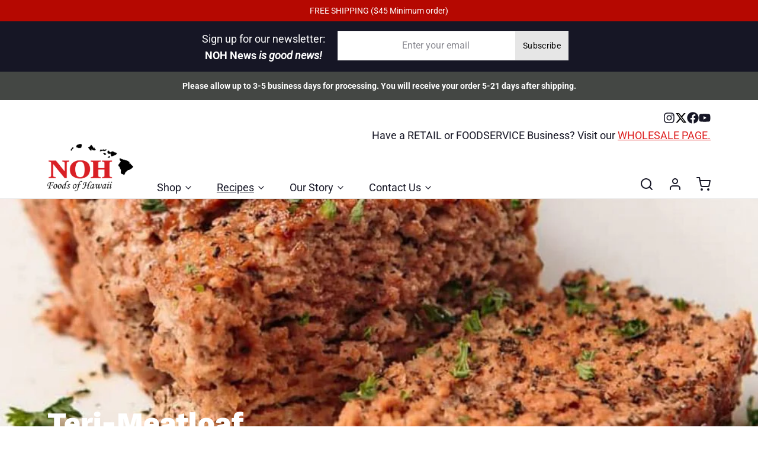

--- FILE ---
content_type: text/html; charset=utf-8
request_url: https://www.nohfoods.com/blogs/recipes/teriyaki-meatloaf
body_size: 32668
content:
<!DOCTYPE html>
<html 
  class="min-h-[100vh]"
  lang="en"
  x-data="app()" 
  x-init="
    handleSharedDiscount();
    handleSharedCart(); 
    updateCart(false);
    initAnimationObserver(); 
  ">
  <head>
    
    <!-- snippets/theme__meta.liquid -->


<meta charset='utf-8'>
<meta name="viewport" content="width=device-width, initial-scale=1, maximum-scale=5">

<title>
  Teri-Meatloaf Recipe - Noh Foods of Hawaii
 · NOH Foods of Hawaii</title>



<link href='https://www.nohfoods.com/blogs/recipes/teriyaki-meatloaf' rel='canonical'>

<meta name="msapplication-TileColor" content="#ffffff">
<meta name="theme-color" content="#161625">
<meta name="description" content="Make this easy Teri-Meatloaf Recipe from Noh Foods of Hawaii with Hawaiian Style Teri-Burger Seasoning Mix" />

<meta property="og:url" content="https://www.nohfoods.com/blogs/recipes/teriyaki-meatloaf">
<meta property="og:site_name" content="NOH Foods of Hawaii">
<meta property="og:type" content="article">
<meta property="og:title" content="Teri-Meatloaf Recipe - Noh Foods of Hawaii">
<meta property="og:description" content="Make this easy Teri-Meatloaf Recipe from Noh Foods of Hawaii with Hawaiian Style Teri-Burger Seasoning Mix">

  <meta property="og:image" content="http://www.nohfoods.com/cdn/shop/articles/meatloaf.jpg?v=1584856384&width=900">
  <meta property="og:image:secure_url" content="https://www.nohfoods.com/cdn/shop/articles/meatloaf.jpg?v=1584856384&width=900">
  <meta property="og:image:width" content="1000">
  <meta property="og:image:height" content="1000">



<meta name="twitter:title" content="Teri-Meatloaf Recipe - Noh Foods of Hawaii">
<meta name="twitter:site" content="nohfoods" />
<meta name="twitter:description" content="Make this easy Teri-Meatloaf Recipe from Noh Foods of Hawaii with Hawaiian Style Teri-Burger Seasoning Mix">
<meta name="twitter:card" content="summary_large_image">


    
    
      <link rel="preconnect" href="https://fonts.shopifycdn.com" crossorigin>
    

    
    <!-- snippets/theme__styles.liquid -->




  <link rel="preload" as="font" href="//www.nohfoods.com/cdn/fonts/roboto/roboto_n4.2019d890f07b1852f56ce63ba45b2db45d852cba.woff2" type="font/woff2" crossorigin>


  <link rel="preload" as="font" href="//www.nohfoods.com/cdn/fonts/work_sans/worksans_n8.93644287e9dfcdf1a86013916465dd7d697a1f39.woff2" type="font/woff2" crossorigin>



<noscript><style>
  .js\:animation.opacity-0{opacity:100!important}.js\:animation.translate-y-4,.js\:animation.translate-y-8{transform:translateY(0)!important}.no-js--hide{display:none!important}.no-js--block{display:block!important}
</style></noscript>





<style data-shopify>

  @font-face {
  font-family: Roboto;
  font-weight: 400;
  font-style: normal;
  font-display: swap;
  src: url("//www.nohfoods.com/cdn/fonts/roboto/roboto_n4.2019d890f07b1852f56ce63ba45b2db45d852cba.woff2") format("woff2"),
       url("//www.nohfoods.com/cdn/fonts/roboto/roboto_n4.238690e0007583582327135619c5f7971652fa9d.woff") format("woff");
}

  @font-face {
  font-family: Roboto;
  font-weight: 700;
  font-style: normal;
  font-display: swap;
  src: url("//www.nohfoods.com/cdn/fonts/roboto/roboto_n7.f38007a10afbbde8976c4056bfe890710d51dec2.woff2") format("woff2"),
       url("//www.nohfoods.com/cdn/fonts/roboto/roboto_n7.94bfdd3e80c7be00e128703d245c207769d763f9.woff") format("woff");
}

  @font-face {
  font-family: Roboto;
  font-weight: 400;
  font-style: italic;
  font-display: swap;
  src: url("//www.nohfoods.com/cdn/fonts/roboto/roboto_i4.57ce898ccda22ee84f49e6b57ae302250655e2d4.woff2") format("woff2"),
       url("//www.nohfoods.com/cdn/fonts/roboto/roboto_i4.b21f3bd061cbcb83b824ae8c7671a82587b264bf.woff") format("woff");
}

  
  @font-face {
  font-family: "Work Sans";
  font-weight: 800;
  font-style: normal;
  font-display: swap;
  src: url("//www.nohfoods.com/cdn/fonts/work_sans/worksans_n8.93644287e9dfcdf1a86013916465dd7d697a1f39.woff2") format("woff2"),
       url("//www.nohfoods.com/cdn/fonts/work_sans/worksans_n8.16dce4bfca66a85d62bc50d0099fbe6ba4616cd5.woff") format("woff");
}

  @font-face {
  font-family: Roboto;
  font-weight: 400;
  font-style: normal;
  font-display: swap;
  src: url("//www.nohfoods.com/cdn/fonts/roboto/roboto_n4.2019d890f07b1852f56ce63ba45b2db45d852cba.woff2") format("woff2"),
       url("//www.nohfoods.com/cdn/fonts/roboto/roboto_n4.238690e0007583582327135619c5f7971652fa9d.woff") format("woff");
}


  :root {

    /* Background colors */
    --color__background-body: #ffffff;
    --color__background-overlay-1: #e6e6e6;
    --color__background-overlay-2: #b3b3b3;
    --color__background-overlay-3: #808080;
    --color__background-shade-1: rgba(230, 230, 230, 0.2);
    --color__background-shade-2: rgba(179, 179, 179, 0.3);
    --color__background-shade-3: rgba(128, 128, 128, 0.4);
    --color__background-primary: #b50801;
    --color__background-secondary: #161625;
    --color__background-tertiary: #333333;
    --color__background-neutral: #ead9d8;
    --color__background-plain: #e6e6e6;
    
    /* Foreground colors */
    --color__foreground-primary: #ffffff;
    --color__foreground-secondary: #ffffff;
    --color__foreground-tertiary: #161625;
    --color__foreground-neutral: ;
    --color__foreground-plain: #161625;

    /* Border colors */
    --color__border-divider-1: rgba(179, 179, 179, 0.3);
    --color__border-divider-2: rgba(179, 179, 179, 0.6);
    --color__border-divider-3: rgba(179, 179, 179, 0.8);
    --color__border-selected-1: rgba(102, 102, 102, 0.6);
    --color__border-selected-2: rgba(102, 102, 102, 0.8);
    --color__border-primary: #b50801;
    --color__border-secondary: #161625;
    --color__border-tertiary: #333333;
    --color__border-neutral: #ead9d8;
    --color__border-plain: #e6e6e6;

    /* Text colors */
    --color__text-default: #161625;
    --color__text-alt: #ffffff;
    --color__text-link: #b50801;

    /* Gap margin */
    --sizes__gap: 10px;

    /* Border width */
    --size__border-button-width: 1px;
    --size__border-input-width: 1px;
    --size__border-element-width: 1px;

    /* Border radius */
    --size__button-radius: 0px;
    --size__input-radius: 0px;
    --size__element-radius: 0px;
    
      --sizes__textarea-radius: 0px;
    

    /* Input width and padding */
    
      --sizes__border-input-width: 1px;
      --sizes__border-input-width-top: 1px;
      --sizes__border-input-width-left: 1px;
      --sizes__border-input-width-right: 1px;
      --sizes__border-input-width-bottom: 1px;
    
    
    --sizes__border-input-padding-left: 1rem;
    --sizes__border-input-padding-right: 1rem;
    
    

    /* Typography */
    --type__font-body-family: Roboto, sans-serif;
    --type__font-body-style: normal;
    --type__font-body-weight: 400;
    --type__font-header-family: "Work Sans", sans-serif;
    --type__font-header-style: normal;
    --type__font-header-weight: 800;
    --type__font-nav-family: Roboto, sans-serif;
    --type__font-nav-style: normal;
    --type__font-nav-weight: 400;
    --type__font-base-size: 16px;
    --type__button-capiliziation: ;

    /* Inputs */
    --inputs__border: rgba(179, 179, 179, 0.3);
    --inputs__background: #ffffff;

  }

  /* Shopify accelerated checkout */
  shopify-accelerated-checkout {
    --shopify-accelerated-checkout-button-border-radius: 0px;
    --shopify-accelerated-checkout-skeleton-background-color: ;
    --shopify-accelerated-checkout-button-block-size: 44px;
  }
  shopify-accelerated-checkout-cart {
    --shopify-accelerated-checkout-button-border-radius: 0px;
    --shopify-accelerated-checkout-inline-alignment: flex-start;
    --shopify-accelerated-checkout-row-gap: 1rem;
    --shopify-accelerated-checkout-skeleton-background-color: ;
  }
  
</style>

    


  <link href="//www.nohfoods.com/cdn/shop/t/8/assets/styles-7dea61d7.css" rel="stylesheet" type="text/css" media="all" />


    <script>window.performance && window.performance.mark && window.performance.mark('shopify.content_for_header.start');</script><meta name="google-site-verification" content="hFbSVyhhK1ELDWRW_7KWhfHWPSt-348QG9nXVcZOZsU">
<meta name="facebook-domain-verification" content="9hon1ysnv0o6mzry7qhe6pwgwlihnn">
<meta id="shopify-digital-wallet" name="shopify-digital-wallet" content="/28127592579/digital_wallets/dialog">
<meta name="shopify-checkout-api-token" content="f781557c4bb44beb2b08358fabd4489f">
<meta id="in-context-paypal-metadata" data-shop-id="28127592579" data-venmo-supported="false" data-environment="production" data-locale="en_US" data-paypal-v4="true" data-currency="USD">
<link rel="alternate" type="application/atom+xml" title="Feed" href="/blogs/recipes.atom" />
<script async="async" src="/checkouts/internal/preloads.js?locale=en-US"></script>
<link rel="preconnect" href="https://shop.app" crossorigin="anonymous">
<script async="async" src="https://shop.app/checkouts/internal/preloads.js?locale=en-US&shop_id=28127592579" crossorigin="anonymous"></script>
<script id="apple-pay-shop-capabilities" type="application/json">{"shopId":28127592579,"countryCode":"US","currencyCode":"USD","merchantCapabilities":["supports3DS"],"merchantId":"gid:\/\/shopify\/Shop\/28127592579","merchantName":"NOH Foods of Hawaii","requiredBillingContactFields":["postalAddress","email","phone"],"requiredShippingContactFields":["postalAddress","email","phone"],"shippingType":"shipping","supportedNetworks":["visa","masterCard","discover","elo","jcb"],"total":{"type":"pending","label":"NOH Foods of Hawaii","amount":"1.00"},"shopifyPaymentsEnabled":true,"supportsSubscriptions":true}</script>
<script id="shopify-features" type="application/json">{"accessToken":"f781557c4bb44beb2b08358fabd4489f","betas":["rich-media-storefront-analytics"],"domain":"www.nohfoods.com","predictiveSearch":true,"shopId":28127592579,"locale":"en"}</script>
<script>var Shopify = Shopify || {};
Shopify.shop = "nohfoods.myshopify.com";
Shopify.locale = "en";
Shopify.currency = {"active":"USD","rate":"1.0"};
Shopify.country = "US";
Shopify.theme = {"name":"Paper","id":138212376730,"schema_name":"Paper","schema_version":"7.6.1","theme_store_id":1662,"role":"main"};
Shopify.theme.handle = "null";
Shopify.theme.style = {"id":null,"handle":null};
Shopify.cdnHost = "www.nohfoods.com/cdn";
Shopify.routes = Shopify.routes || {};
Shopify.routes.root = "/";</script>
<script type="module">!function(o){(o.Shopify=o.Shopify||{}).modules=!0}(window);</script>
<script>!function(o){function n(){var o=[];function n(){o.push(Array.prototype.slice.apply(arguments))}return n.q=o,n}var t=o.Shopify=o.Shopify||{};t.loadFeatures=n(),t.autoloadFeatures=n()}(window);</script>
<script>
  window.ShopifyPay = window.ShopifyPay || {};
  window.ShopifyPay.apiHost = "shop.app\/pay";
  window.ShopifyPay.redirectState = null;
</script>
<script id="shop-js-analytics" type="application/json">{"pageType":"article"}</script>
<script defer="defer" async type="module" src="//www.nohfoods.com/cdn/shopifycloud/shop-js/modules/v2/client.init-shop-cart-sync_BdyHc3Nr.en.esm.js"></script>
<script defer="defer" async type="module" src="//www.nohfoods.com/cdn/shopifycloud/shop-js/modules/v2/chunk.common_Daul8nwZ.esm.js"></script>
<script type="module">
  await import("//www.nohfoods.com/cdn/shopifycloud/shop-js/modules/v2/client.init-shop-cart-sync_BdyHc3Nr.en.esm.js");
await import("//www.nohfoods.com/cdn/shopifycloud/shop-js/modules/v2/chunk.common_Daul8nwZ.esm.js");

  window.Shopify.SignInWithShop?.initShopCartSync?.({"fedCMEnabled":true,"windoidEnabled":true});

</script>
<script>
  window.Shopify = window.Shopify || {};
  if (!window.Shopify.featureAssets) window.Shopify.featureAssets = {};
  window.Shopify.featureAssets['shop-js'] = {"shop-cart-sync":["modules/v2/client.shop-cart-sync_QYOiDySF.en.esm.js","modules/v2/chunk.common_Daul8nwZ.esm.js"],"init-fed-cm":["modules/v2/client.init-fed-cm_DchLp9rc.en.esm.js","modules/v2/chunk.common_Daul8nwZ.esm.js"],"shop-button":["modules/v2/client.shop-button_OV7bAJc5.en.esm.js","modules/v2/chunk.common_Daul8nwZ.esm.js"],"init-windoid":["modules/v2/client.init-windoid_DwxFKQ8e.en.esm.js","modules/v2/chunk.common_Daul8nwZ.esm.js"],"shop-cash-offers":["modules/v2/client.shop-cash-offers_DWtL6Bq3.en.esm.js","modules/v2/chunk.common_Daul8nwZ.esm.js","modules/v2/chunk.modal_CQq8HTM6.esm.js"],"shop-toast-manager":["modules/v2/client.shop-toast-manager_CX9r1SjA.en.esm.js","modules/v2/chunk.common_Daul8nwZ.esm.js"],"init-shop-email-lookup-coordinator":["modules/v2/client.init-shop-email-lookup-coordinator_UhKnw74l.en.esm.js","modules/v2/chunk.common_Daul8nwZ.esm.js"],"pay-button":["modules/v2/client.pay-button_DzxNnLDY.en.esm.js","modules/v2/chunk.common_Daul8nwZ.esm.js"],"avatar":["modules/v2/client.avatar_BTnouDA3.en.esm.js"],"init-shop-cart-sync":["modules/v2/client.init-shop-cart-sync_BdyHc3Nr.en.esm.js","modules/v2/chunk.common_Daul8nwZ.esm.js"],"shop-login-button":["modules/v2/client.shop-login-button_D8B466_1.en.esm.js","modules/v2/chunk.common_Daul8nwZ.esm.js","modules/v2/chunk.modal_CQq8HTM6.esm.js"],"init-customer-accounts-sign-up":["modules/v2/client.init-customer-accounts-sign-up_C8fpPm4i.en.esm.js","modules/v2/client.shop-login-button_D8B466_1.en.esm.js","modules/v2/chunk.common_Daul8nwZ.esm.js","modules/v2/chunk.modal_CQq8HTM6.esm.js"],"init-shop-for-new-customer-accounts":["modules/v2/client.init-shop-for-new-customer-accounts_CVTO0Ztu.en.esm.js","modules/v2/client.shop-login-button_D8B466_1.en.esm.js","modules/v2/chunk.common_Daul8nwZ.esm.js","modules/v2/chunk.modal_CQq8HTM6.esm.js"],"init-customer-accounts":["modules/v2/client.init-customer-accounts_dRgKMfrE.en.esm.js","modules/v2/client.shop-login-button_D8B466_1.en.esm.js","modules/v2/chunk.common_Daul8nwZ.esm.js","modules/v2/chunk.modal_CQq8HTM6.esm.js"],"shop-follow-button":["modules/v2/client.shop-follow-button_CkZpjEct.en.esm.js","modules/v2/chunk.common_Daul8nwZ.esm.js","modules/v2/chunk.modal_CQq8HTM6.esm.js"],"lead-capture":["modules/v2/client.lead-capture_BntHBhfp.en.esm.js","modules/v2/chunk.common_Daul8nwZ.esm.js","modules/v2/chunk.modal_CQq8HTM6.esm.js"],"checkout-modal":["modules/v2/client.checkout-modal_CfxcYbTm.en.esm.js","modules/v2/chunk.common_Daul8nwZ.esm.js","modules/v2/chunk.modal_CQq8HTM6.esm.js"],"shop-login":["modules/v2/client.shop-login_Da4GZ2H6.en.esm.js","modules/v2/chunk.common_Daul8nwZ.esm.js","modules/v2/chunk.modal_CQq8HTM6.esm.js"],"payment-terms":["modules/v2/client.payment-terms_MV4M3zvL.en.esm.js","modules/v2/chunk.common_Daul8nwZ.esm.js","modules/v2/chunk.modal_CQq8HTM6.esm.js"]};
</script>
<script>(function() {
  var isLoaded = false;
  function asyncLoad() {
    if (isLoaded) return;
    isLoaded = true;
    var urls = ["https:\/\/cookiebar.hulkapps.com\/hulk_cookie_bar.js?shop=nohfoods.myshopify.com","https:\/\/cdn1.stamped.io\/files\/widget.min.js?shop=nohfoods.myshopify.com","https:\/\/shy.elfsight.com\/p\/platform.js?shop=nohfoods.myshopify.com","https:\/\/chimpstatic.com\/mcjs-connected\/js\/users\/f4307c9985d2df9d677cf5668\/827197435f9b155197191b22b.js?shop=nohfoods.myshopify.com"];
    for (var i = 0; i < urls.length; i++) {
      var s = document.createElement('script');
      s.type = 'text/javascript';
      s.async = true;
      s.src = urls[i];
      var x = document.getElementsByTagName('script')[0];
      x.parentNode.insertBefore(s, x);
    }
  };
  if(window.attachEvent) {
    window.attachEvent('onload', asyncLoad);
  } else {
    window.addEventListener('load', asyncLoad, false);
  }
})();</script>
<script id="__st">var __st={"a":28127592579,"offset":-36000,"reqid":"81a69320-af7e-441f-b2ee-4ff78a2ae64c-1768963114","pageurl":"www.nohfoods.com\/blogs\/recipes\/teriyaki-meatloaf","s":"articles-385537605763","u":"641805170f93","p":"article","rtyp":"article","rid":385537605763};</script>
<script>window.ShopifyPaypalV4VisibilityTracking = true;</script>
<script id="captcha-bootstrap">!function(){'use strict';const t='contact',e='account',n='new_comment',o=[[t,t],['blogs',n],['comments',n],[t,'customer']],c=[[e,'customer_login'],[e,'guest_login'],[e,'recover_customer_password'],[e,'create_customer']],r=t=>t.map((([t,e])=>`form[action*='/${t}']:not([data-nocaptcha='true']) input[name='form_type'][value='${e}']`)).join(','),a=t=>()=>t?[...document.querySelectorAll(t)].map((t=>t.form)):[];function s(){const t=[...o],e=r(t);return a(e)}const i='password',u='form_key',d=['recaptcha-v3-token','g-recaptcha-response','h-captcha-response',i],f=()=>{try{return window.sessionStorage}catch{return}},m='__shopify_v',_=t=>t.elements[u];function p(t,e,n=!1){try{const o=window.sessionStorage,c=JSON.parse(o.getItem(e)),{data:r}=function(t){const{data:e,action:n}=t;return t[m]||n?{data:e,action:n}:{data:t,action:n}}(c);for(const[e,n]of Object.entries(r))t.elements[e]&&(t.elements[e].value=n);n&&o.removeItem(e)}catch(o){console.error('form repopulation failed',{error:o})}}const l='form_type',E='cptcha';function T(t){t.dataset[E]=!0}const w=window,h=w.document,L='Shopify',v='ce_forms',y='captcha';let A=!1;((t,e)=>{const n=(g='f06e6c50-85a8-45c8-87d0-21a2b65856fe',I='https://cdn.shopify.com/shopifycloud/storefront-forms-hcaptcha/ce_storefront_forms_captcha_hcaptcha.v1.5.2.iife.js',D={infoText:'Protected by hCaptcha',privacyText:'Privacy',termsText:'Terms'},(t,e,n)=>{const o=w[L][v],c=o.bindForm;if(c)return c(t,g,e,D).then(n);var r;o.q.push([[t,g,e,D],n]),r=I,A||(h.body.append(Object.assign(h.createElement('script'),{id:'captcha-provider',async:!0,src:r})),A=!0)});var g,I,D;w[L]=w[L]||{},w[L][v]=w[L][v]||{},w[L][v].q=[],w[L][y]=w[L][y]||{},w[L][y].protect=function(t,e){n(t,void 0,e),T(t)},Object.freeze(w[L][y]),function(t,e,n,w,h,L){const[v,y,A,g]=function(t,e,n){const i=e?o:[],u=t?c:[],d=[...i,...u],f=r(d),m=r(i),_=r(d.filter((([t,e])=>n.includes(e))));return[a(f),a(m),a(_),s()]}(w,h,L),I=t=>{const e=t.target;return e instanceof HTMLFormElement?e:e&&e.form},D=t=>v().includes(t);t.addEventListener('submit',(t=>{const e=I(t);if(!e)return;const n=D(e)&&!e.dataset.hcaptchaBound&&!e.dataset.recaptchaBound,o=_(e),c=g().includes(e)&&(!o||!o.value);(n||c)&&t.preventDefault(),c&&!n&&(function(t){try{if(!f())return;!function(t){const e=f();if(!e)return;const n=_(t);if(!n)return;const o=n.value;o&&e.removeItem(o)}(t);const e=Array.from(Array(32),(()=>Math.random().toString(36)[2])).join('');!function(t,e){_(t)||t.append(Object.assign(document.createElement('input'),{type:'hidden',name:u})),t.elements[u].value=e}(t,e),function(t,e){const n=f();if(!n)return;const o=[...t.querySelectorAll(`input[type='${i}']`)].map((({name:t})=>t)),c=[...d,...o],r={};for(const[a,s]of new FormData(t).entries())c.includes(a)||(r[a]=s);n.setItem(e,JSON.stringify({[m]:1,action:t.action,data:r}))}(t,e)}catch(e){console.error('failed to persist form',e)}}(e),e.submit())}));const S=(t,e)=>{t&&!t.dataset[E]&&(n(t,e.some((e=>e===t))),T(t))};for(const o of['focusin','change'])t.addEventListener(o,(t=>{const e=I(t);D(e)&&S(e,y())}));const B=e.get('form_key'),M=e.get(l),P=B&&M;t.addEventListener('DOMContentLoaded',(()=>{const t=y();if(P)for(const e of t)e.elements[l].value===M&&p(e,B);[...new Set([...A(),...v().filter((t=>'true'===t.dataset.shopifyCaptcha))])].forEach((e=>S(e,t)))}))}(h,new URLSearchParams(w.location.search),n,t,e,['guest_login'])})(!0,!0)}();</script>
<script integrity="sha256-4kQ18oKyAcykRKYeNunJcIwy7WH5gtpwJnB7kiuLZ1E=" data-source-attribution="shopify.loadfeatures" defer="defer" src="//www.nohfoods.com/cdn/shopifycloud/storefront/assets/storefront/load_feature-a0a9edcb.js" crossorigin="anonymous"></script>
<script crossorigin="anonymous" defer="defer" src="//www.nohfoods.com/cdn/shopifycloud/storefront/assets/shopify_pay/storefront-65b4c6d7.js?v=20250812"></script>
<script data-source-attribution="shopify.dynamic_checkout.dynamic.init">var Shopify=Shopify||{};Shopify.PaymentButton=Shopify.PaymentButton||{isStorefrontPortableWallets:!0,init:function(){window.Shopify.PaymentButton.init=function(){};var t=document.createElement("script");t.src="https://www.nohfoods.com/cdn/shopifycloud/portable-wallets/latest/portable-wallets.en.js",t.type="module",document.head.appendChild(t)}};
</script>
<script data-source-attribution="shopify.dynamic_checkout.buyer_consent">
  function portableWalletsHideBuyerConsent(e){var t=document.getElementById("shopify-buyer-consent"),n=document.getElementById("shopify-subscription-policy-button");t&&n&&(t.classList.add("hidden"),t.setAttribute("aria-hidden","true"),n.removeEventListener("click",e))}function portableWalletsShowBuyerConsent(e){var t=document.getElementById("shopify-buyer-consent"),n=document.getElementById("shopify-subscription-policy-button");t&&n&&(t.classList.remove("hidden"),t.removeAttribute("aria-hidden"),n.addEventListener("click",e))}window.Shopify?.PaymentButton&&(window.Shopify.PaymentButton.hideBuyerConsent=portableWalletsHideBuyerConsent,window.Shopify.PaymentButton.showBuyerConsent=portableWalletsShowBuyerConsent);
</script>
<script data-source-attribution="shopify.dynamic_checkout.cart.bootstrap">document.addEventListener("DOMContentLoaded",(function(){function t(){return document.querySelector("shopify-accelerated-checkout-cart, shopify-accelerated-checkout")}if(t())Shopify.PaymentButton.init();else{new MutationObserver((function(e,n){t()&&(Shopify.PaymentButton.init(),n.disconnect())})).observe(document.body,{childList:!0,subtree:!0})}}));
</script>
<link id="shopify-accelerated-checkout-styles" rel="stylesheet" media="screen" href="https://www.nohfoods.com/cdn/shopifycloud/portable-wallets/latest/accelerated-checkout-backwards-compat.css" crossorigin="anonymous">
<style id="shopify-accelerated-checkout-cart">
        #shopify-buyer-consent {
  margin-top: 1em;
  display: inline-block;
  width: 100%;
}

#shopify-buyer-consent.hidden {
  display: none;
}

#shopify-subscription-policy-button {
  background: none;
  border: none;
  padding: 0;
  text-decoration: underline;
  font-size: inherit;
  cursor: pointer;
}

#shopify-subscription-policy-button::before {
  box-shadow: none;
}

      </style>

<script>window.performance && window.performance.mark && window.performance.mark('shopify.content_for_header.end');</script>

    
    <!-- snippets/theme__structured-data.liquid -->











  <script type="application/ld+json">
    {"@context":"http:\/\/schema.org\/","@id":"\/blogs\/recipes\/teriyaki-meatloaf#article","@type":"Article","mainEntityOfPage":{"@type":"WebPage","@id":"https:\/\/www.nohfoods.com\/blogs\/recipes\/teriyaki-meatloaf"},"articleBody":"","headline":"Teri-Meatloaf","description":"","image":"https:\/\/www.nohfoods.com\/cdn\/shop\/articles\/meatloaf.jpg?v=1584856384\u0026width=1920","datePublished":"2020-03-19T12:44:15-10:00","dateModified":"2020-03-19T12:43:00-10:00","author":{"@type":"Person","name":"NOH FOODS"},"publisher":{"@type":"Organization","name":"NOH Foods of Hawaii"}}
  </script>

  <link href="https://monorail-edge.shopifysvc.com" rel="dns-prefetch">
<script>(function(){if ("sendBeacon" in navigator && "performance" in window) {try {var session_token_from_headers = performance.getEntriesByType('navigation')[0].serverTiming.find(x => x.name == '_s').description;} catch {var session_token_from_headers = undefined;}var session_cookie_matches = document.cookie.match(/_shopify_s=([^;]*)/);var session_token_from_cookie = session_cookie_matches && session_cookie_matches.length === 2 ? session_cookie_matches[1] : "";var session_token = session_token_from_headers || session_token_from_cookie || "";function handle_abandonment_event(e) {var entries = performance.getEntries().filter(function(entry) {return /monorail-edge.shopifysvc.com/.test(entry.name);});if (!window.abandonment_tracked && entries.length === 0) {window.abandonment_tracked = true;var currentMs = Date.now();var navigation_start = performance.timing.navigationStart;var payload = {shop_id: 28127592579,url: window.location.href,navigation_start,duration: currentMs - navigation_start,session_token,page_type: "article"};window.navigator.sendBeacon("https://monorail-edge.shopifysvc.com/v1/produce", JSON.stringify({schema_id: "online_store_buyer_site_abandonment/1.1",payload: payload,metadata: {event_created_at_ms: currentMs,event_sent_at_ms: currentMs}}));}}window.addEventListener('pagehide', handle_abandonment_event);}}());</script>
<script id="web-pixels-manager-setup">(function e(e,d,r,n,o){if(void 0===o&&(o={}),!Boolean(null===(a=null===(i=window.Shopify)||void 0===i?void 0:i.analytics)||void 0===a?void 0:a.replayQueue)){var i,a;window.Shopify=window.Shopify||{};var t=window.Shopify;t.analytics=t.analytics||{};var s=t.analytics;s.replayQueue=[],s.publish=function(e,d,r){return s.replayQueue.push([e,d,r]),!0};try{self.performance.mark("wpm:start")}catch(e){}var l=function(){var e={modern:/Edge?\/(1{2}[4-9]|1[2-9]\d|[2-9]\d{2}|\d{4,})\.\d+(\.\d+|)|Firefox\/(1{2}[4-9]|1[2-9]\d|[2-9]\d{2}|\d{4,})\.\d+(\.\d+|)|Chrom(ium|e)\/(9{2}|\d{3,})\.\d+(\.\d+|)|(Maci|X1{2}).+ Version\/(15\.\d+|(1[6-9]|[2-9]\d|\d{3,})\.\d+)([,.]\d+|)( \(\w+\)|)( Mobile\/\w+|) Safari\/|Chrome.+OPR\/(9{2}|\d{3,})\.\d+\.\d+|(CPU[ +]OS|iPhone[ +]OS|CPU[ +]iPhone|CPU IPhone OS|CPU iPad OS)[ +]+(15[._]\d+|(1[6-9]|[2-9]\d|\d{3,})[._]\d+)([._]\d+|)|Android:?[ /-](13[3-9]|1[4-9]\d|[2-9]\d{2}|\d{4,})(\.\d+|)(\.\d+|)|Android.+Firefox\/(13[5-9]|1[4-9]\d|[2-9]\d{2}|\d{4,})\.\d+(\.\d+|)|Android.+Chrom(ium|e)\/(13[3-9]|1[4-9]\d|[2-9]\d{2}|\d{4,})\.\d+(\.\d+|)|SamsungBrowser\/([2-9]\d|\d{3,})\.\d+/,legacy:/Edge?\/(1[6-9]|[2-9]\d|\d{3,})\.\d+(\.\d+|)|Firefox\/(5[4-9]|[6-9]\d|\d{3,})\.\d+(\.\d+|)|Chrom(ium|e)\/(5[1-9]|[6-9]\d|\d{3,})\.\d+(\.\d+|)([\d.]+$|.*Safari\/(?![\d.]+ Edge\/[\d.]+$))|(Maci|X1{2}).+ Version\/(10\.\d+|(1[1-9]|[2-9]\d|\d{3,})\.\d+)([,.]\d+|)( \(\w+\)|)( Mobile\/\w+|) Safari\/|Chrome.+OPR\/(3[89]|[4-9]\d|\d{3,})\.\d+\.\d+|(CPU[ +]OS|iPhone[ +]OS|CPU[ +]iPhone|CPU IPhone OS|CPU iPad OS)[ +]+(10[._]\d+|(1[1-9]|[2-9]\d|\d{3,})[._]\d+)([._]\d+|)|Android:?[ /-](13[3-9]|1[4-9]\d|[2-9]\d{2}|\d{4,})(\.\d+|)(\.\d+|)|Mobile Safari.+OPR\/([89]\d|\d{3,})\.\d+\.\d+|Android.+Firefox\/(13[5-9]|1[4-9]\d|[2-9]\d{2}|\d{4,})\.\d+(\.\d+|)|Android.+Chrom(ium|e)\/(13[3-9]|1[4-9]\d|[2-9]\d{2}|\d{4,})\.\d+(\.\d+|)|Android.+(UC? ?Browser|UCWEB|U3)[ /]?(15\.([5-9]|\d{2,})|(1[6-9]|[2-9]\d|\d{3,})\.\d+)\.\d+|SamsungBrowser\/(5\.\d+|([6-9]|\d{2,})\.\d+)|Android.+MQ{2}Browser\/(14(\.(9|\d{2,})|)|(1[5-9]|[2-9]\d|\d{3,})(\.\d+|))(\.\d+|)|K[Aa][Ii]OS\/(3\.\d+|([4-9]|\d{2,})\.\d+)(\.\d+|)/},d=e.modern,r=e.legacy,n=navigator.userAgent;return n.match(d)?"modern":n.match(r)?"legacy":"unknown"}(),u="modern"===l?"modern":"legacy",c=(null!=n?n:{modern:"",legacy:""})[u],f=function(e){return[e.baseUrl,"/wpm","/b",e.hashVersion,"modern"===e.buildTarget?"m":"l",".js"].join("")}({baseUrl:d,hashVersion:r,buildTarget:u}),m=function(e){var d=e.version,r=e.bundleTarget,n=e.surface,o=e.pageUrl,i=e.monorailEndpoint;return{emit:function(e){var a=e.status,t=e.errorMsg,s=(new Date).getTime(),l=JSON.stringify({metadata:{event_sent_at_ms:s},events:[{schema_id:"web_pixels_manager_load/3.1",payload:{version:d,bundle_target:r,page_url:o,status:a,surface:n,error_msg:t},metadata:{event_created_at_ms:s}}]});if(!i)return console&&console.warn&&console.warn("[Web Pixels Manager] No Monorail endpoint provided, skipping logging."),!1;try{return self.navigator.sendBeacon.bind(self.navigator)(i,l)}catch(e){}var u=new XMLHttpRequest;try{return u.open("POST",i,!0),u.setRequestHeader("Content-Type","text/plain"),u.send(l),!0}catch(e){return console&&console.warn&&console.warn("[Web Pixels Manager] Got an unhandled error while logging to Monorail."),!1}}}}({version:r,bundleTarget:l,surface:e.surface,pageUrl:self.location.href,monorailEndpoint:e.monorailEndpoint});try{o.browserTarget=l,function(e){var d=e.src,r=e.async,n=void 0===r||r,o=e.onload,i=e.onerror,a=e.sri,t=e.scriptDataAttributes,s=void 0===t?{}:t,l=document.createElement("script"),u=document.querySelector("head"),c=document.querySelector("body");if(l.async=n,l.src=d,a&&(l.integrity=a,l.crossOrigin="anonymous"),s)for(var f in s)if(Object.prototype.hasOwnProperty.call(s,f))try{l.dataset[f]=s[f]}catch(e){}if(o&&l.addEventListener("load",o),i&&l.addEventListener("error",i),u)u.appendChild(l);else{if(!c)throw new Error("Did not find a head or body element to append the script");c.appendChild(l)}}({src:f,async:!0,onload:function(){if(!function(){var e,d;return Boolean(null===(d=null===(e=window.Shopify)||void 0===e?void 0:e.analytics)||void 0===d?void 0:d.initialized)}()){var d=window.webPixelsManager.init(e)||void 0;if(d){var r=window.Shopify.analytics;r.replayQueue.forEach((function(e){var r=e[0],n=e[1],o=e[2];d.publishCustomEvent(r,n,o)})),r.replayQueue=[],r.publish=d.publishCustomEvent,r.visitor=d.visitor,r.initialized=!0}}},onerror:function(){return m.emit({status:"failed",errorMsg:"".concat(f," has failed to load")})},sri:function(e){var d=/^sha384-[A-Za-z0-9+/=]+$/;return"string"==typeof e&&d.test(e)}(c)?c:"",scriptDataAttributes:o}),m.emit({status:"loading"})}catch(e){m.emit({status:"failed",errorMsg:(null==e?void 0:e.message)||"Unknown error"})}}})({shopId: 28127592579,storefrontBaseUrl: "https://www.nohfoods.com",extensionsBaseUrl: "https://extensions.shopifycdn.com/cdn/shopifycloud/web-pixels-manager",monorailEndpoint: "https://monorail-edge.shopifysvc.com/unstable/produce_batch",surface: "storefront-renderer",enabledBetaFlags: ["2dca8a86"],webPixelsConfigList: [{"id":"673218714","configuration":"{\"config\":\"{\\\"pixel_id\\\":\\\"GT-5NTC9WQ\\\",\\\"target_country\\\":\\\"US\\\",\\\"gtag_events\\\":[{\\\"type\\\":\\\"purchase\\\",\\\"action_label\\\":\\\"MC-4F7M07X9DF\\\"},{\\\"type\\\":\\\"page_view\\\",\\\"action_label\\\":\\\"MC-4F7M07X9DF\\\"},{\\\"type\\\":\\\"view_item\\\",\\\"action_label\\\":\\\"MC-4F7M07X9DF\\\"}],\\\"enable_monitoring_mode\\\":false}\"}","eventPayloadVersion":"v1","runtimeContext":"OPEN","scriptVersion":"b2a88bafab3e21179ed38636efcd8a93","type":"APP","apiClientId":1780363,"privacyPurposes":[],"dataSharingAdjustments":{"protectedCustomerApprovalScopes":["read_customer_address","read_customer_email","read_customer_name","read_customer_personal_data","read_customer_phone"]}},{"id":"157286554","configuration":"{\"pixel_id\":\"538069067591353\",\"pixel_type\":\"facebook_pixel\",\"metaapp_system_user_token\":\"-\"}","eventPayloadVersion":"v1","runtimeContext":"OPEN","scriptVersion":"ca16bc87fe92b6042fbaa3acc2fbdaa6","type":"APP","apiClientId":2329312,"privacyPurposes":["ANALYTICS","MARKETING","SALE_OF_DATA"],"dataSharingAdjustments":{"protectedCustomerApprovalScopes":["read_customer_address","read_customer_email","read_customer_name","read_customer_personal_data","read_customer_phone"]}},{"id":"95256730","configuration":"{\"tagID\":\"2612690260970\"}","eventPayloadVersion":"v1","runtimeContext":"STRICT","scriptVersion":"18031546ee651571ed29edbe71a3550b","type":"APP","apiClientId":3009811,"privacyPurposes":["ANALYTICS","MARKETING","SALE_OF_DATA"],"dataSharingAdjustments":{"protectedCustomerApprovalScopes":["read_customer_address","read_customer_email","read_customer_name","read_customer_personal_data","read_customer_phone"]}},{"id":"shopify-app-pixel","configuration":"{}","eventPayloadVersion":"v1","runtimeContext":"STRICT","scriptVersion":"0450","apiClientId":"shopify-pixel","type":"APP","privacyPurposes":["ANALYTICS","MARKETING"]},{"id":"shopify-custom-pixel","eventPayloadVersion":"v1","runtimeContext":"LAX","scriptVersion":"0450","apiClientId":"shopify-pixel","type":"CUSTOM","privacyPurposes":["ANALYTICS","MARKETING"]}],isMerchantRequest: false,initData: {"shop":{"name":"NOH Foods of Hawaii","paymentSettings":{"currencyCode":"USD"},"myshopifyDomain":"nohfoods.myshopify.com","countryCode":"US","storefrontUrl":"https:\/\/www.nohfoods.com"},"customer":null,"cart":null,"checkout":null,"productVariants":[],"purchasingCompany":null},},"https://www.nohfoods.com/cdn","fcfee988w5aeb613cpc8e4bc33m6693e112",{"modern":"","legacy":""},{"shopId":"28127592579","storefrontBaseUrl":"https:\/\/www.nohfoods.com","extensionBaseUrl":"https:\/\/extensions.shopifycdn.com\/cdn\/shopifycloud\/web-pixels-manager","surface":"storefront-renderer","enabledBetaFlags":"[\"2dca8a86\"]","isMerchantRequest":"false","hashVersion":"fcfee988w5aeb613cpc8e4bc33m6693e112","publish":"custom","events":"[[\"page_viewed\",{}]]"});</script><script>
  window.ShopifyAnalytics = window.ShopifyAnalytics || {};
  window.ShopifyAnalytics.meta = window.ShopifyAnalytics.meta || {};
  window.ShopifyAnalytics.meta.currency = 'USD';
  var meta = {"page":{"pageType":"article","resourceType":"article","resourceId":385537605763,"requestId":"81a69320-af7e-441f-b2ee-4ff78a2ae64c-1768963114"}};
  for (var attr in meta) {
    window.ShopifyAnalytics.meta[attr] = meta[attr];
  }
</script>
<script class="analytics">
  (function () {
    var customDocumentWrite = function(content) {
      var jquery = null;

      if (window.jQuery) {
        jquery = window.jQuery;
      } else if (window.Checkout && window.Checkout.$) {
        jquery = window.Checkout.$;
      }

      if (jquery) {
        jquery('body').append(content);
      }
    };

    var hasLoggedConversion = function(token) {
      if (token) {
        return document.cookie.indexOf('loggedConversion=' + token) !== -1;
      }
      return false;
    }

    var setCookieIfConversion = function(token) {
      if (token) {
        var twoMonthsFromNow = new Date(Date.now());
        twoMonthsFromNow.setMonth(twoMonthsFromNow.getMonth() + 2);

        document.cookie = 'loggedConversion=' + token + '; expires=' + twoMonthsFromNow;
      }
    }

    var trekkie = window.ShopifyAnalytics.lib = window.trekkie = window.trekkie || [];
    if (trekkie.integrations) {
      return;
    }
    trekkie.methods = [
      'identify',
      'page',
      'ready',
      'track',
      'trackForm',
      'trackLink'
    ];
    trekkie.factory = function(method) {
      return function() {
        var args = Array.prototype.slice.call(arguments);
        args.unshift(method);
        trekkie.push(args);
        return trekkie;
      };
    };
    for (var i = 0; i < trekkie.methods.length; i++) {
      var key = trekkie.methods[i];
      trekkie[key] = trekkie.factory(key);
    }
    trekkie.load = function(config) {
      trekkie.config = config || {};
      trekkie.config.initialDocumentCookie = document.cookie;
      var first = document.getElementsByTagName('script')[0];
      var script = document.createElement('script');
      script.type = 'text/javascript';
      script.onerror = function(e) {
        var scriptFallback = document.createElement('script');
        scriptFallback.type = 'text/javascript';
        scriptFallback.onerror = function(error) {
                var Monorail = {
      produce: function produce(monorailDomain, schemaId, payload) {
        var currentMs = new Date().getTime();
        var event = {
          schema_id: schemaId,
          payload: payload,
          metadata: {
            event_created_at_ms: currentMs,
            event_sent_at_ms: currentMs
          }
        };
        return Monorail.sendRequest("https://" + monorailDomain + "/v1/produce", JSON.stringify(event));
      },
      sendRequest: function sendRequest(endpointUrl, payload) {
        // Try the sendBeacon API
        if (window && window.navigator && typeof window.navigator.sendBeacon === 'function' && typeof window.Blob === 'function' && !Monorail.isIos12()) {
          var blobData = new window.Blob([payload], {
            type: 'text/plain'
          });

          if (window.navigator.sendBeacon(endpointUrl, blobData)) {
            return true;
          } // sendBeacon was not successful

        } // XHR beacon

        var xhr = new XMLHttpRequest();

        try {
          xhr.open('POST', endpointUrl);
          xhr.setRequestHeader('Content-Type', 'text/plain');
          xhr.send(payload);
        } catch (e) {
          console.log(e);
        }

        return false;
      },
      isIos12: function isIos12() {
        return window.navigator.userAgent.lastIndexOf('iPhone; CPU iPhone OS 12_') !== -1 || window.navigator.userAgent.lastIndexOf('iPad; CPU OS 12_') !== -1;
      }
    };
    Monorail.produce('monorail-edge.shopifysvc.com',
      'trekkie_storefront_load_errors/1.1',
      {shop_id: 28127592579,
      theme_id: 138212376730,
      app_name: "storefront",
      context_url: window.location.href,
      source_url: "//www.nohfoods.com/cdn/s/trekkie.storefront.cd680fe47e6c39ca5d5df5f0a32d569bc48c0f27.min.js"});

        };
        scriptFallback.async = true;
        scriptFallback.src = '//www.nohfoods.com/cdn/s/trekkie.storefront.cd680fe47e6c39ca5d5df5f0a32d569bc48c0f27.min.js';
        first.parentNode.insertBefore(scriptFallback, first);
      };
      script.async = true;
      script.src = '//www.nohfoods.com/cdn/s/trekkie.storefront.cd680fe47e6c39ca5d5df5f0a32d569bc48c0f27.min.js';
      first.parentNode.insertBefore(script, first);
    };
    trekkie.load(
      {"Trekkie":{"appName":"storefront","development":false,"defaultAttributes":{"shopId":28127592579,"isMerchantRequest":null,"themeId":138212376730,"themeCityHash":"2595295227304652326","contentLanguage":"en","currency":"USD","eventMetadataId":"9ee1cd42-c998-4d97-962c-192ca600bf00"},"isServerSideCookieWritingEnabled":true,"monorailRegion":"shop_domain","enabledBetaFlags":["65f19447"]},"Session Attribution":{},"S2S":{"facebookCapiEnabled":false,"source":"trekkie-storefront-renderer","apiClientId":580111}}
    );

    var loaded = false;
    trekkie.ready(function() {
      if (loaded) return;
      loaded = true;

      window.ShopifyAnalytics.lib = window.trekkie;

      var originalDocumentWrite = document.write;
      document.write = customDocumentWrite;
      try { window.ShopifyAnalytics.merchantGoogleAnalytics.call(this); } catch(error) {};
      document.write = originalDocumentWrite;

      window.ShopifyAnalytics.lib.page(null,{"pageType":"article","resourceType":"article","resourceId":385537605763,"requestId":"81a69320-af7e-441f-b2ee-4ff78a2ae64c-1768963114","shopifyEmitted":true});

      var match = window.location.pathname.match(/checkouts\/(.+)\/(thank_you|post_purchase)/)
      var token = match? match[1]: undefined;
      if (!hasLoggedConversion(token)) {
        setCookieIfConversion(token);
        
      }
    });


        var eventsListenerScript = document.createElement('script');
        eventsListenerScript.async = true;
        eventsListenerScript.src = "//www.nohfoods.com/cdn/shopifycloud/storefront/assets/shop_events_listener-3da45d37.js";
        document.getElementsByTagName('head')[0].appendChild(eventsListenerScript);

})();</script>
<script
  defer
  src="https://www.nohfoods.com/cdn/shopifycloud/perf-kit/shopify-perf-kit-3.0.4.min.js"
  data-application="storefront-renderer"
  data-shop-id="28127592579"
  data-render-region="gcp-us-central1"
  data-page-type="article"
  data-theme-instance-id="138212376730"
  data-theme-name="Paper"
  data-theme-version="7.6.1"
  data-monorail-region="shop_domain"
  data-resource-timing-sampling-rate="10"
  data-shs="true"
  data-shs-beacon="true"
  data-shs-export-with-fetch="true"
  data-shs-logs-sample-rate="1"
  data-shs-beacon-endpoint="https://www.nohfoods.com/api/collect"
></script>
</head>
  
  <body
    x-init="initScroll()" 
    class="min-h-[100vh] break-words 
    article">

    <a href="#root"
      class="fixed z-50 px-4 py-2 no-underline transform -translate-y-20 shadow-md top-4 left-4 color__bg-body focus:translate-y-0 border__button--radius">
      Skip to content
    </a>

    <header class="z-30
      relative
       
      "
      :class="{ 
        '!z-10' : hide_header
      }"
      x-ref="header"
      >
      <!-- BEGIN sections: header-group -->
<div id="shopify-section-sections--17350953042074__theme_announcement" class="shopify-section shopify-section-group-header-group theme__announcement"><!-- sections/theme__announcement.liquid -->


<section class="relative
  
  color__bg-primary color__primary">

  <div class="py-2 flex flex-wrap justify-center
    window">
      
    
    <div class="items-center justify-start flex-shrink hidden lg:flex lg:w-1/4
      ">

      
    </div>

    
    <div class="flex items-center flex-grow w-full lg:text-left lg:w-1/2
      
      justify-center">
      <div class=" relative w-full"
        x-data="{
          index: 1,
          index_size: 1,
          incrementFlash() {
            if (this.index == this.index_size){
              this.index = 1;
            }
            else {
              this.index++;
            }
          },
          autoIncrement() {
            setInterval(() => this.incrementFlash(), 10000);
          }
        }"
        x-init="autoIncrement()">

        <div class="relative flex w-full min-h-[16px] overflow-hidden">
          
            <div class="flex items-center flex-none w-full opacity-0
              
                justify-center
              
              
                animation-300
              " 
              :class="{ '!opacity-100' : index == 1 }"
              x-show="index == 1"
              
                x-transition:enter="animation-300"
                x-transition:enter-start="opacity-0 -translate-y-4"
                x-transition:enter-end="opacity-100"
                x-transition:leave="animation-300"
                x-transition:leave-start="opacity-100"
                x-transition:leave-end="opacity-0 translate-y-4"
              >
              <span class="type--small type__nav m-0--clear 
              text-center md:text-left">
                <p>FREE SHIPPING ($45 Minimum order)</p>
              </span>

              <button class="btn--smaller flex !p-0 ml-4 opacity-0"
                :class="{ '!opacity-75' : index_size > 1 }"
                title="Next slide"
                x-show="index_size > 1"
                
                  x-transition:enter="animation-300"
                  x-transition:enter-start="opacity-0"
                  x-transition:enter-end="opacity-100"
                  x-transition:leave="animation-300"
                  x-transition:leave-start="opacity-100"
                  x-transition:leave-end="opacity-0"
                
                @click="incrementFlash();">
                <span x-text="index"></span>/<span x-text="index_size"></span> <!-- snippets/component__icon.liquid -->


<span class="inline-flex align-middle " aria-hidden="true">
  
      <svg xmlns="http://www.w3.org/2000/svg" width="16" height="16" viewBox="0 0 24 24" fill="none" stroke="currentColor" stroke-width="2" stroke-linecap="round" stroke-linejoin="round" class="feather feather-chevron-right"><polyline points="9 18 15 12 9 6"></polyline></svg>
    
</span>
              </button>
            </div>
          
        </div>

      </div>
    </div>

    
    <div class="lg:flex lg:w-1/4 items-center justify-end hidden">
      

      
    
    </div>
      
  </div>
</section>

<style> #shopify-section-sections--17350953042074__theme_announcement .type__nav {color: white;} </style></div><div id="shopify-section-sections--17350953042074__newsletter_FgxzV4" class="shopify-section shopify-section-group-header-group"><!-- sections/newsletter.liquid -->


<section class="
  
  color__bg-secondary color__secondary 
  color__border-divider-1
  ">
  <div class="window"
    style="
      padding-top:0px;
      padding-bottom:0px;" >

    <div class="flex flex-row flex-wrap -mx-4 
      justify-center">

      
        
          <div class="p-4
            text-center justify-center flex-col items-center
            
              md:w-7/12
            
            
              w-full
            ">

            <form method="post" action="/contact#contact_form" id="contact_form" accept-charset="UTF-8" class="contact-form"><input type="hidden" name="form_type" value="customer" /><input type="hidden" name="utf8" value="✓" />

              
              
                
                  <div class="mb-2 m-0--clear">
                    <p>Sign up for our newsletter: <strong>NOH News </strong><em><strong>is good news!</strong></em></p>
                  </div>
                
                
                <div class="flex w-full">
                  <label for="customer_email" class="sr-only">Email</label>
                  <input id="customer_email" class="flex-grow -mr-8 form-input"
                    name="contact[email]"
                    type="email"
                    placeholder="Enter your email"
                    autocorrect="off"
                    autocapitalize="off"/>
                  <button type="submit" class="btn btn--small btn btn--plain whitespace-nowrap shrink-0">
                    <span class="btn__content">Subscribe</span>
                  </button>
                </div>
                <div class="mt-2 opacity-75 m-0--clear type--smaller">
                  
                </div>
              

            </form>

          </div>

        
      

    </div>
    
  </div>
</section>


<style> #shopify-section-sections--17350953042074__newsletter_FgxzV4 .mb-2 {font-size: 14px;} #shopify-section-sections--17350953042074__newsletter_FgxzV4 .btn__content {color: black;} #shopify-section-sections--17350953042074__newsletter_FgxzV4 .-mr-8 {background-color: white; text-align: center;} #shopify-section-sections--17350953042074__newsletter_FgxzV4 form {display: inline-flex;} #shopify-section-sections--17350953042074__newsletter_FgxzV4 input {color: black; max-height: 50px;} #shopify-section-sections--17350953042074__newsletter_FgxzV4 button {max-height: 50px;} #shopify-section-sections--17350953042074__newsletter_FgxzV4 .p-4 {padding-bottom: 5px;} </style></div><div id="shopify-section-sections--17350953042074__text_9jQTkE" class="shopify-section shopify-section-group-header-group"><!-- sections/text.liquid -->


<section class="
  
  color__bg-overlay-3 color__text 
  color__border-divider-1
  ">
  <div class="window"
    style="
      padding-top:0px;
      padding-bottom:0px;">

    <div class="flex flex-row flex-wrap items-end
      text-center justify-center">
      <div class="max-w-prose md:w-auto w-full">
        
        
          <div class="m-0--clear">
            <p>Please allow up to 3-5 business days for processing. You will receive your order 5-21 days after shipping.</p>
          </div>
        
        
      </div>
    </div>
    
  </div>
</section>

<style> #shopify-section-sections--17350953042074__text_9jQTkE p {font-size: 14px; font-weight: bold; color: white;} #shopify-section-sections--17350953042074__text_9jQTkE .max-w-prose {max-width: 80ch; padding-top: 10px; padding-bottom: 10px;} #shopify-section-sections--17350953042074__text_9jQTkE .color__bg-overlay-3 {background-color: #444744;} #shopify-section-sections--17350953042074__text_9jQTkE .gap-2 {color: white;} </style></div><div id="shopify-section-sections--17350953042074__liquid_MK9g76" class="shopify-section shopify-section-group-header-group"><!-- sections/liquid.liquid -->


<section class="
  
  color__bg-body color__text 
  color__border-divider-1
  ">
  <div class="
    
      window
    "
    style="
      padding-top:20px;
      padding-bottom:0px;" >

    
      <div 
        class="flex w-full gap-2 md:w-auto justify-end text-right
      items-end
" style="padding-left: 0rem;">
        
        
        <a href="https://www.instagram.com/nohfoodsofhawaii" target="_self" title="Instagram"
          class="inline-flex no-underline hover:no-underline">
          <!-- snippets/component__icon.liquid -->


<span class="inline-flex align-middle " aria-hidden="true">
  
      <svg aria-hidden="true" width="20" height="20" focusable="false" data-prefix="fab" data-icon="instagram" class="svg-inline--fa fa-instagram fa-w-14" role="img" xmlns="http://www.w3.org/2000/svg" viewBox="0 0 448 512"><path fill="currentColor" d="M224.1 141c-63.6 0-114.9 51.3-114.9 114.9s51.3 114.9 114.9 114.9S339 319.5 339 255.9 287.7 141 224.1 141zm0 189.6c-41.1 0-74.7-33.5-74.7-74.7s33.5-74.7 74.7-74.7 74.7 33.5 74.7 74.7-33.6 74.7-74.7 74.7zm146.4-194.3c0 14.9-12 26.8-26.8 26.8-14.9 0-26.8-12-26.8-26.8s12-26.8 26.8-26.8 26.8 12 26.8 26.8zm76.1 27.2c-1.7-35.9-9.9-67.7-36.2-93.9-26.2-26.2-58-34.4-93.9-36.2-37-2.1-147.9-2.1-184.9 0-35.8 1.7-67.6 9.9-93.9 36.1s-34.4 58-36.2 93.9c-2.1 37-2.1 147.9 0 184.9 1.7 35.9 9.9 67.7 36.2 93.9s58 34.4 93.9 36.2c37 2.1 147.9 2.1 184.9 0 35.9-1.7 67.7-9.9 93.9-36.2 26.2-26.2 34.4-58 36.2-93.9 2.1-37 2.1-147.8 0-184.8zM398.8 388c-7.8 19.6-22.9 34.7-42.6 42.6-29.5 11.7-99.5 9-132.1 9s-102.7 2.6-132.1-9c-19.6-7.8-34.7-22.9-42.6-42.6-11.7-29.5-9-99.5-9-132.1s-2.6-102.7 9-132.1c7.8-19.6 22.9-34.7 42.6-42.6 29.5-11.7 99.5-9 132.1-9s102.7-2.6 132.1 9c19.6 7.8 34.7 22.9 42.6 42.6 11.7 29.5 9 99.5 9 132.1s2.7 102.7-9 132.1z"></path></svg>
    
</span>
        </a>
        
        
        <a href="https://twitter.com/nohfoods" target="_self" title="X (formerly Twitter)"
          class="inline-flex no-underline hover:no-underline">
          <!-- snippets/component__icon.liquid -->


<span class="inline-flex align-middle " aria-hidden="true">
  
      <svg aria-hidden="true" width="20" height="20" focusable="false" data-prefix="fab" data-icon="x-twitter" class="svg-inline--fa fa-x-twitter fa-w-16" role="img" xmlns="http://www.w3.org/2000/svg" viewBox="0 0 512 512"><path d="M389.2 48h70.6L305.6 224.2 487 464H345L233.7 318.6 106.5 464H35.8L200.7 275.5 26.8 48H172.4L272.9 180.9 389.2 48zM364.4 421.8h39.1L151.1 88h-42L364.4 421.8z"/></svg>
    
</span>
        </a>
        
        
        <a href="https://www.facebook.com/NohFoodsOfHawaii" target="_self" title="Facebook"
          class="inline-flex no-underline hover:no-underline">
          <!-- snippets/component__icon.liquid -->


<span class="inline-flex align-middle " aria-hidden="true">
  
      <svg aria-hidden="true" width="20" height="20" focusable="false" data-prefix="fab" data-icon="facebook" class="svg-inline--fa fa-facebook fa-w-16" role="img" xmlns="http://www.w3.org/2000/svg" viewBox="0 0 512 512"><path fill="currentColor" d="M504 256C504 119 393 8 256 8S8 119 8 256c0 123.78 90.69 226.38 209.25 245V327.69h-63V256h63v-54.64c0-62.15 37-96.48 93.67-96.48 27.14 0 55.52 4.84 55.52 4.84v61h-31.28c-30.8 0-40.41 19.12-40.41 38.73V256h68.78l-11 71.69h-57.78V501C413.31 482.38 504 379.78 504 256z"></path></svg>
    
</span>
        </a>
        
        
        
        
        
        
        
        
        <a href="https://www.youtube.com/channel/UCvBbvzu1vrH3KLSUdW7x3MA" target="_self" title="YouTube"
          class="inline-flex no-underline hover:no-underline">
          <!-- snippets/component__icon.liquid -->


<span class="inline-flex align-middle " aria-hidden="true">
  
      <svg aria-hidden="true" width="20" height="20" focusable="false" data-prefix="fab" data-icon="youtube" class="svg-inline--fa fa-youtube fa-w-18" role="img" xmlns="http://www.w3.org/2000/svg" viewBox="0 0 576 512"><path fill="currentColor" d="M549.655 124.083c-6.281-23.65-24.787-42.276-48.284-48.597C458.781 64 288 64 288 64S117.22 64 74.629 75.486c-23.497 6.322-42.003 24.947-48.284 48.597-11.412 42.867-11.412 132.305-11.412 132.305s0 89.438 11.412 132.305c6.281 23.65 24.787 41.5 48.284 47.821C117.22 448 288 448 288 448s170.78 0 213.371-11.486c23.497-6.321 42.003-24.171 48.284-47.821 11.412-42.867 11.412-132.305 11.412-132.305s0-89.438-11.412-132.305zm-317.51 213.508V175.185l142.739 81.205-142.739 81.201z"></path></svg>
    
</span>
        </a>
        
        
        
      </div>

  
</div>

  </div>
</section>

</div><div id="shopify-section-sections--17350953042074__banner_zRdNDL" class="shopify-section shopify-section-group-header-group"><!-- sections/banner.liquid -->











<section
  class="group/banner relative overflow-hidden flex items-center justify-center no-underline hover:no-underline hover:opacity-100
  
  color__bg-body color__text 
  color__border-divider-1
  ">
  
  
  <div 
    class="
      absolute h-full w-full
      
        
          blur-lg js-animation animation-300 
        
      
    "
    
      data-delay="0" 
      data-replace="{ 
        'blur-lg' : 'blur-none'
      }"
    >
    
    
    
      
    
  </div>

  
  
  
  
  <div class="relative z-10 w-full h-full"
    >

    <div class="w-full flex flex-row flex-wrap py-8
      window
      justify-end text-right
      items-end
      min-h-[250px] md:min-h-[350px]
      color__text">

      <div class="max-w-prose gap-4 flex flex-col
        
        items-end
        
          
            opacity-0 js-animation animation-300 
          
        "
        
          data-delay="0" 
          data-replace="{ 
            'opacity-0' : 'opacity-100'
          }"
        >

        
          
              <div class="m-0--clear " style="
                padding-top:0px;
                padding-bottom:0px;">
                <p>Have a RETAIL or FOODSERVICE Business? Visit our <a href="https://www.nohfoods.com/pages/food-service">WHOLESALE PAGE.</a></p>
              </div>
            
        
        
      </div>
      
    </div>
  </div>

</section>

<style> #shopify-section-sections--17350953042074__banner_zRdNDL .md\:min-h-\[350px\] {min-height: 10px;} #shopify-section-sections--17350953042074__banner_zRdNDL .flex {padding-top: 2px; padding-bottom: 0px;} #shopify-section-sections--17350953042074__banner_zRdNDL a {color: #dd1d1d;} </style></div><div id="shopify-section-sections--17350953042074__theme_header" class="shopify-section shopify-section-group-header-group"><!-- sections/theme__header.liquid -->














<nav
  class="
    border--b-width
    
    color__bg-body color__text
    color__border-divider-1
  "
  x-data="
    {
      search_visible: false,
      search_active: false,
      hide_mobile_input: true,
    }
  "
>



  





  
  <div class="relative">
    
    
    <div
      class="
        md:hidden flex flex-wrap items-center py-2
        window
      "
    >
      
      <div class="flex items-center justify-start flex-grow flex-shrink basis-0">
        
          <button
            @click="menu_drawer = true; if(enable_audio) { playAudioIfEnabled(click_audio) }"
            class="inline-flex py-2 pr-4 mr-2 !no-underline type__nav no-js--hide hover:no-underline focus:no-underline"
            title="Menu"
          >
            <!-- snippets/component__icon.liquid -->


<span class="inline-flex align-middle " aria-hidden="true">
  
      <svg xmlns="http://www.w3.org/2000/svg" width="24" height="24" viewBox="0 0 24 24" fill="none" stroke="currentColor" stroke-width="2" stroke-linecap="round" stroke-linejoin="round" class="feather feather-menu"><line x1="3" y1="12" x2="21" y2="12"></line><line x1="3" y1="6" x2="21" y2="6"></line><line x1="3" y1="18" x2="21" y2="18"></line></svg>
    
</span>
          </button>
        

        <noscript>
          
            <button
              @click="menu_drawer = true; if(enable_audio) { playAudioIfEnabled(click_audio) }"
              class="inline-flex py-2 pr-4 mr-2 no-underline type__nav peer"
              title="Menu"
            >
              <!-- snippets/component__icon.liquid -->


<span class="inline-flex align-middle " aria-hidden="true">
  
      <svg xmlns="http://www.w3.org/2000/svg" width="24" height="24" viewBox="0 0 24 24" fill="none" stroke="currentColor" stroke-width="2" stroke-linecap="round" stroke-linejoin="round" class="feather feather-menu"><line x1="3" y1="12" x2="21" y2="12"></line><line x1="3" y1="6" x2="21" y2="6"></line><line x1="3" y1="18" x2="21" y2="18"></line></svg>
    
</span>
            </button>
          

          <div class="peer-focus:block hover:block focus-within:block hidden bottom-0 fixed color__bg-body w-full left-0 right-0 -z-10 max-h-[70vh] mt-28 border--t-width color__border-divider-1 overflow-scroll">
            
              <a
                class="block w-full p-4 no-underline border--b-width color__border-divider-1"
                href="/collections/all-products"
              >Shop</a>
              
                <a
                  class="border--b-width color__border-divider-1 block w-full p-4 !pl-8 no-underline"
                  href="/collections/seasoning-mixes"
                >Seasoning & Mixes</a>
                
              
                <a
                  class="border--b-width color__border-divider-1 block w-full p-4 !pl-8 no-underline"
                  href="/collections/seasoning-salts"
                >Seasoning Salts</a>
                
              
                <a
                  class="border--b-width color__border-divider-1 block w-full p-4 !pl-8 no-underline"
                  href="/collections/poke-mix-ogo"
                >Poké Mix & Ogo</a>
                
              
                <a
                  class="border--b-width color__border-divider-1 block w-full p-4 !pl-8 no-underline"
                  href="/collections/sauces-marinades"
                >Sauces & Marinades</a>
                
              
                <a
                  class="border--b-width color__border-divider-1 block w-full p-4 !pl-8 no-underline"
                  href="/collections/beverage-desserts"
                >Surf Snax, Beverages, & Desserts</a>
                
              
                <a
                  class="border--b-width color__border-divider-1 block w-full p-4 !pl-8 no-underline"
                  href="/products/nohfoods-com-gift-card"
                >NOHFoods.com Gift Cards</a>
                
              
            
              <a
                class="block w-full p-4 no-underline border--b-width color__border-divider-1"
                href="/blogs/recipes"
              >Recipes</a>
              
                <a
                  class="border--b-width color__border-divider-1 block w-full p-4 !pl-8 no-underline"
                  href="/blogs/recipes"
                >NOH Hawaiian Recipes</a>
                
              
                <a
                  class="border--b-width color__border-divider-1 block w-full p-4 !pl-8 no-underline"
                  href="/pages/free-recipe-e-book"
                >FREE Recipe Book</a>
                
              
            
              <a
                class="block w-full p-4 no-underline border--b-width color__border-divider-1"
                href="/pages/about-noh-foods"
              >Our Story</a>
              
                <a
                  class="border--b-width color__border-divider-1 block w-full p-4 !pl-8 no-underline"
                  href="/pages/about-noh-foods"
                >Get to NOH us</a>
                
              
                <a
                  class="border--b-width color__border-divider-1 block w-full p-4 !pl-8 no-underline"
                  href="/pages/what-is-hawaiian-food"
                >What is Hawaiian-Style Food?</a>
                
              
            
              <a
                class="block w-full p-4 no-underline border--b-width color__border-divider-1"
                href="/pages/contact"
              >Contact Us</a>
              
                <a
                  class="border--b-width color__border-divider-1 block w-full p-4 !pl-8 no-underline"
                  href="/pages/contact"
                >Talk Story</a>
                
              
                <a
                  class="border--b-width color__border-divider-1 block w-full p-4 !pl-8 no-underline"
                  href="/pages/shipping"
                >Shipping</a>
                
              
            
          </div>
        </noscript>
      </div>
      <div class="flex items-center max-w-[45%] sm:max-w-[70%]">
        

        
        
          <a
            class="!inline-block relative items-center"
            style="
          height: 150px;
          width: 271.7391304347826px;
        "
            href="/"
            rel="nofollow"
            title="NOH Foods of Hawaii"
          >
            <!-- snippets/component__image.liquid -->








<div 
  class="
    js-picture w-full h-full overflow-hidden flex items-center
    !bg-transparent
  ">
  <picture 
    class="
      w-full flex items-center justify-center overflow-hidden
      
      
    ">
    <img src="//www.nohfoods.com/cdn/shop/files/noh_logo.png?v=1614301366&amp;width=400" alt="NOH Foods Logo" srcset="//www.nohfoods.com/cdn/shop/files/noh_logo.png?v=1614301366&amp;width=100 100w, //www.nohfoods.com/cdn/shop/files/noh_logo.png?v=1614301366&amp;width=200 200w, //www.nohfoods.com/cdn/shop/files/noh_logo.png?v=1614301366&amp;width=300 300w, //www.nohfoods.com/cdn/shop/files/noh_logo.png?v=1614301366&amp;width=400 400w" width="400" height="221" loading="
  
    lazy
  
" class="
  js-image 
  w-full h-full object-contain
  
    min-h-full
  
  
    animation-300
  
  
">
  </picture>
</div>
          </a>
        
        
      </div>
      <div class="flex items-center justify-end flex-grow flex-shrink text-right basis-0">
        
          <a
            class="inline-flex pl-4 ml-2 !no-underline type__nav hover:no-underline focus:no-underline"
            href="/search"
            rel="nofollow"
            title="Search"
            @click.prevent="mobile_search_visible = true; search_active = true; hide_mobile_input = false; $nextTick(() => { document.querySelector('#search-mobile').focus(); });">
            <!-- snippets/component__icon.liquid -->


<span class="inline-flex align-middle " aria-hidden="true">
  
      <svg xmlns="http://www.w3.org/2000/svg" width="24" height="24" viewBox="0 0 24 24" fill="none" stroke="currentColor" stroke-width="2" stroke-linecap="round" stroke-linejoin="round" class="feather feather-search"><circle cx="11" cy="11" r="8"></circle><line x1="21" y1="21" x2="16.65" y2="16.65"></line></svg>
    
</span> 
          </a>
        

        
          <a
            class="relative inline-flex items-center py-2 pl-4 ml-2 !no-underline type__nav hover:no-underline focus:no-underline"
            href="/cart"
            rel="nofollow"
            title="Cart"
            
          >
            <!-- snippets/component__icon.liquid -->


<span class="inline-flex align-middle " aria-hidden="true">
  
      <svg xmlns="http://www.w3.org/2000/svg" width="24" height="24" viewBox="0 0 24 24" fill="none" stroke="currentColor" stroke-width="2" stroke-linecap="round" stroke-linejoin="round" class="feather feather-shopping-cart"><circle cx="9" cy="21" r="1"></circle><circle cx="20" cy="21" r="1"></circle><path d="M1 1h4l2.68 13.39a2 2 0 0 0 2 1.61h9.72a2 2 0 0 0 2-1.61L23 6H6"></path></svg>
    
</span>
            <span
              class="type__nav type--smaller color__bg-primary color__primary ml-1 px-2 py-0.5 border__button--radius"
              x-show="cart.item_count > 0"
              x-cloak
            >
              <span class="type__nav" x-text="cart.item_count">0</span>
            </span>
          </a>
        
      </div>

      
      
        <!-- snippets/header__search-mobile.liquid -->


<div class="flex-grow w-full  no-js--hide"
  x-data="{ 
    search: false,
    params: {
      author: false,
      body: true,
      product_type: true,
      tag: true,
      title: true,
      vendor: false,
      variants: {
        barcode: false,
        sku: false,
        title: false
      }
    },
    resources: {
      article: false,
      collection: false,
      page: true,
      product: true,
      query: false
    }
  }">

  <form action="/search" 
    method='get'>
    <div class="relative min-h-[]"
      :class="{ 'z-10': search_active }">
      
      <input type="hidden" name="type" value="page,product"> 
      
      
      <div x-show="!hide_mobile_input" class="absolute top-0 w-full animation-500"
        :class="{ 'z-10 !fixed left-4 !top-4 right-4 !w-auto': search_active }">
        <label class="sr-only"
          for="search-mobile">Search</label>
        <input id="search-mobile"
          class="form-input !pl-8 color__text !min-h-0
            color__border-divider-1"
          type="text"
          name="q"
          placeholder="Search by products, colors, or more..."
          x-ref="searchInputMobile"
          @focus="search_active = true;" 
          @input.debounce="fetchAndUpdateSearch($event,params,resources)"/>
        <div class="absolute top-0 flex items-center h-full right-2">
          <button class="btn btn--smaller btn--plain !bg-transparent !border-0 opacity-0"
            :class="{ '!opacity-100' : search_active }"
            type="button"
            title="Cancel search"
            @click="search_active = false; hide_mobile_input = true; $refs.searchInputMobile.value = '';"
            x-show="search_active">
            <!-- snippets/component__icon.liquid -->


<span class="inline-flex align-middle " aria-hidden="true">
  
      <svg xmlns="http://www.w3.org/2000/svg" width="16" height="16" viewBox="0 0 24 24" fill="none" stroke="currentColor" stroke-width="2" stroke-linecap="round" stroke-linejoin="round" class="feather feather-x"><line x1="18" y1="6" x2="6" y2="18"></line><line x1="6" y1="6" x2="18" y2="18"></line></svg>
    
</span>
          </button>
        </div>
        <!-- snippets/component__icon.liquid -->


<span class="inline-flex align-middle absolute !flex items-center
          top-0 left-2 h-full opacity-50 color__text" aria-hidden="true">
  
      <svg xmlns="http://www.w3.org/2000/svg" width="20" height="20" viewBox="0 0 24 24" fill="none" stroke="currentColor" stroke-width="2" stroke-linecap="round" stroke-linejoin="round" class="feather feather-search"><circle cx="11" cy="11" r="8"></circle><line x1="21" y1="21" x2="16.65" y2="16.65"></line></svg>
    
</span>
      </div>
      
      
      <div class="fixed overflow-hidden mobile-border--radius-t-0 shadow-md border--width border--radius animation-100 left-0 right-0 top-0 pt-14
        color__border-divider-1
        color__bg-body color__text"
        x-show="search_active"
        
          x-transition:enter="animation-300"
          x-transition:enter-start="opacity-0"
          x-transition:enter-end="opacity-100"
          x-transition:leave="animation-300"
          x-transition:leave-start="opacity-100"
          x-transition:leave-end="opacity-0"
        
        x-cloak>
        <div class="flex flex-wrap h-full px-4 -mx-4 overflow-y-auto">
          <div class="h-[50vh] w-full overflow-y-auto">
              
            
            
              
            
            <div class="p-4" 
              x-show="search_loading" 
              x-cloak>

              <div class="btn--load btn--loading">
                <div class="btn__content">Loading...</div>
                <div class="btn__spinner">
                  <!-- snippets/component__icon.liquid -->


<span class="inline-flex align-middle " aria-hidden="true">
  
      <svg xmlns="http://www.w3.org/2000/svg" width="20" height="20" viewBox="0 0 24 24" fill="none" stroke="currentColor" stroke-width="2" stroke-linecap="round" stroke-linejoin="round" class="feather feather-loader"><line x1="12" y1="2" x2="12" y2="6"></line><line x1="12" y1="18" x2="12" y2="22"></line><line x1="4.93" y1="4.93" x2="7.76" y2="7.76"></line><line x1="16.24" y1="16.24" x2="19.07" y2="19.07"></line><line x1="2" y1="12" x2="6" y2="12"></line><line x1="18" y1="12" x2="22" y2="12"></line><line x1="4.93" y1="19.07" x2="7.76" y2="16.24"></line><line x1="16.24" y1="7.76" x2="19.07" y2="4.93"></line></svg>
    
</span>
                </div>
              </div>
            </div>

            
            <div class="sticky top-0 z-10 border--b-width p-4
              color__border-divider-1
              color__bg-body color__text"
              x-show="(search_items && search_items.length != 0) || (search_items_pages && search_items_pages.length !== 0) || (search_items_articles && search_items_articles.length !== 0) && !search_loading"
              x-cloak>

              <button class="underline"
                type="submit">
                View all results 
              </button>
            </div>
              
            
            <div x-show="!search_loading && $refs.searchInputMobile.value.length > 0" 
              x-cloak>

              <div class="p-4" 
                x-show="(search_items && search_items.length === 0) && (search_items_pages && search_items_pages.length === 0) && (search_items_articles && search_items_articles.length === 0) && !search_loading" 
                x-cloak>
                <p>Sorry, there are no results for this search.</p>
              </div>

              
              <div class="p-4 border--b-width color__border-divider-1"
                x-show="search_items_queries && search_items_queries.length !== 0">
                <template x-for="item in search_items_queries">
                  <div class="flex items-center">
                    <!-- snippets/component__icon.liquid -->


<span class="inline-flex align-middle mr-1" aria-hidden="true">
  
      <svg xmlns="http://www.w3.org/2000/svg" width="20" height="20" viewBox="0 0 24 24" fill="none" stroke="currentColor" stroke-width="2" stroke-linecap="round" stroke-linejoin="round" class="feather feather-search"><circle cx="11" cy="11" r="8"></circle><line x1="21" y1="21" x2="16.65" y2="16.65"></line></svg>
    
</span>
                    <a class="overflow-hidden no-underline whitespace-nowrap text-ellipsis"
                      :href="item.url"
                      x-html="item.styled_text">
                    </a>
                  </div>
                </template>
              </div>

              
              <div class="p-4 border--b-width 
                color__border-divider-1"
                x-show="search_items_pages && search_items_pages.length !== 0">
                <span class="pb-2 no-underline type--small">
                  <strong>Pages</strong>
                </span>
                <template x-for="item in search_items_pages">
                  <div class="flex items-center">
                    <!-- snippets/component__icon.liquid -->


<span class="inline-flex align-middle mr-1" aria-hidden="true">
  
      <svg xmlns="http://www.w3.org/2000/svg" width="20" height="20" viewBox="0 0 24 24" fill="none" stroke="currentColor" stroke-width="2" stroke-linecap="round" stroke-linejoin="round" class="feather feather-search"><circle cx="11" cy="11" r="8"></circle><line x1="21" y1="21" x2="16.65" y2="16.65"></line></svg>
    
</span>
                    <a class="overflow-hidden no-underline whitespace-nowrap text-ellipsis"
                      :href="item.url"
                      x-text="item.title">
                    </a>
                  </div>
                </template>
              </div>

              
              <div class="p-4 border--b-width 
                color__border-divider-1"
                x-show="search_items_collections && search_items_collections.length !== 0">
                <span class="pb-2 no-underline type--small">
                  <strong>Collections</strong>
                </span>
                <template x-for="item in search_items_collections">
                  <div class="flex items-center">
                    <!-- snippets/component__icon.liquid -->


<span class="inline-flex align-middle mr-1" aria-hidden="true">
  
      <svg xmlns="http://www.w3.org/2000/svg" width="20" height="20" viewBox="0 0 24 24" fill="none" stroke="currentColor" stroke-width="2" stroke-linecap="round" stroke-linejoin="round" class="feather feather-search"><circle cx="11" cy="11" r="8"></circle><line x1="21" y1="21" x2="16.65" y2="16.65"></line></svg>
    
</span>
                    <a class="overflow-hidden no-underline whitespace-nowrap text-ellipsis"
                      :href="item.url"
                      x-text="item.title">
                    </a>
                  </div>
                </template>
              </div>

              
              <div class="p-4 border--b-width color__border-divider-1"
                x-show="search_items_articles && search_items_articles.length !== 0">
                <span class="pb-2 no-underline type--small">
                  <strong>Articles</strong>
                </span>
                <template x-for="item in search_items_articles">
                  <div class="flex items-center">
                    <!-- snippets/component__icon.liquid -->


<span class="inline-flex align-middle mr-1" aria-hidden="true">
  
      <svg xmlns="http://www.w3.org/2000/svg" width="20" height="20" viewBox="0 0 24 24" fill="none" stroke="currentColor" stroke-width="2" stroke-linecap="round" stroke-linejoin="round" class="feather feather-search"><circle cx="11" cy="11" r="8"></circle><line x1="21" y1="21" x2="16.65" y2="16.65"></line></svg>
    
</span>
                    <a class="overflow-hidden no-underline whitespace-nowrap text-ellipsis"
                      :href="item.url"
                      x-text="item.title">
                    </a>
                  </div>
                </template>
              </div>

              
              <div class="p-4"
                x-show="search_items && search_items.length != 0">
                <span class="pb-2 no-underline type--small">
                  <strong>Products</strong>
                </span>

                <div class="grid grid-cols-1 gap-2 md:gap-4">
                  <template x-for="item in search_items">
                    <a class="flex items-center w-full overflow-hidden no-underline hover:no-underline border--width border--radius color__bg-body color__text color__border-divider-1"
                      :href="item.url">
                      <div class="w-[25%] h-full flex-none">
                        <div class="object-cover flex items-center aspect-[1/1] aspect-w-1 aspect-h-1 h-full max-w-full color__bg-overlay-1">
                          <img 
                            class="object-cover w-full h-full color__bg-overlay-1"
                            height="180"
                            width="180" 
                            loading="lazy"
                            :src="item.image + '&width=180'" 
                            :alt="item.title" />
                        </div>
                      </div>

                      <div class="p-2 px-4 grow md:py-4">
                        <p class="mb-0 type--base !leading-tight" 
                          x-text="item.title"></p>
                          <ul class="flex flex-wrap items-center gap-x-1 gap-y-0.5 p-0 opacity-75 mb-1">
                            
                            
                          </ul>
                        
                        <p class="mb-0 type--small">
                          <span class="type--small !leading-tight" 
                            x-html="Shopify.formatMoney(item.price)">
                            <!-- snippets/component__format-price.liquid -->



                          </span>
                          <span x-show="item.compare_at_price_max > item.price">
                            <s class="type--small !leading-tight" 
                              x-html="Shopify.formatMoney(item.compare_at_price_max)">
                              <!-- snippets/component__format-price.liquid -->



                            </s>
                          </span>
                        </p>
                      </div>
                    </a>

                  </template>
                </div>
              </div>
              
            </div>

          </div>
        </div>

      </div>
      
    </div>
  </form>

  
  <div
    class="fixed inset-0 bg-black bg-opacity-25"
    aria-hidden="true"
    @click="search_active = false; hide_mobile_input = true;"
    x-show="search_active"
    
      x-transition:enter="animation-300"
      x-transition:enter-start="opacity-0"
      x-transition:enter-end="opacity-100"
      x-transition:leave="animation-300"
      x-transition:leave-start="opacity-100"
      x-transition:leave-end="opacity-0"
    
    x-cloak>
  </div>
    
</div>
      
    </div>

    
    <div
      class="
        md:flex items-stretch justify-between hidden
        window
        
          flex-nowrap
        
        
        
      "
    >
         
        
  
    <!-- snippets/header__search-desktop.liquid -->


<div 
  class="no-js--hide left-0 right-0 top-1/2 flex items-center justify-center flex-grow py-0
    
    window absolute !px-6
  ">
  <div 
    class="flex-grow w-full
      
      window !px-6 absolute
    " 
    x-data="{
      params: {
        author: false,
        body: true,
        product_type: true,
        tag: true,
        title: true,
        vendor: false,
        variants: {
          barcode: false,
          sku: false,
          title: false
        }
      },
      resources: {
        article: false,
        collection: false,
        page: true,
        product: true,
        query: false
      }
    }"
    x-show="search_visible"
    x-cloak>

    <form 
      action="/search" 
      method='get'>
      <div 
        class="relative"
        :class="{ 'z-50': search_active }">

        
        <input 
          type="hidden" 
          name="type" 
          value="page,product"> 
          
        
        <div 
          class="relative"
          :class="{ 'z-10': search_active }">
          <label 
            class="sr-only"
            for="search-desktop">
            Search
          </label>
          <input 
            id="search-desktop"
            class="form-input !pl-8 py-2 color__text !min-h-0 max-h-[35px]
              color__border-divider-1
            " 
            type="text"
            name="q" 
            autocomplete="off"
            placeholder="Search by products, colors, or more..."
            x-ref="searchInput"
            @keyup.down="updateSelectedSearch(1)"
            @keyup.up="updateSelectedSearch(-1)"
            @focus="search_active = true;"
            @keyup.enter.prevent="goToSelectedItem()"
            @input.debounce="fetchAndUpdateSearch($event, params, resources)"
          />

          
          <div class="absolute top-0 flex items-center h-full right-2">
            <button class="btn btn--smaller btn--plain !bg-transparent !border-0"
              title="Cancel search"
              type="button"
              @click="
                search_active = false; $refs.searchInput.value = ''; 
                search_visible = false;
              "
              x-show="search_active"
              x-cloak>
              <!-- snippets/component__icon.liquid -->


<span class="inline-flex align-middle " aria-hidden="true">
  
      <svg xmlns="http://www.w3.org/2000/svg" width="20" height="20" viewBox="0 0 24 24" fill="none" stroke="currentColor" stroke-width="2" stroke-linecap="round" stroke-linejoin="round" class="feather feather-x"><line x1="18" y1="6" x2="6" y2="18"></line><line x1="6" y1="6" x2="18" y2="18"></line></svg>
    
</span>
            </button>
          </div>

          
          <!-- snippets/component__icon.liquid -->


<span class="inline-flex align-middle pointer-events-none absolute !flex items-center
            top-0 left-2 h-full opacity-50 color__text" aria-hidden="true">
  
      <svg xmlns="http://www.w3.org/2000/svg" width="20" height="20" viewBox="0 0 24 24" fill="none" stroke="currentColor" stroke-width="2" stroke-linecap="round" stroke-linejoin="round" class="feather feather-search"><circle cx="11" cy="11" r="8"></circle><line x1="21" y1="21" x2="16.65" y2="16.65"></line></svg>
    
</span>
        </div>
        
        
        <div 
          class="absolute overflow-hidden shadow-md border--width border--radius animation-500 pt-16 -left-3 -right-3 -top-3
            color__border-divider-1
            color__bg-body color__text
          "
          x-show="search_active"
          x-cloak>
          <div class="flex flex-wrap h-full px-4 -mx-4">
            <div class="h-[70vh] max-h-[600px] w-full overflow-y-auto">

              
              
              
              
              <div class="p-4" 
                x-show="search_loading" 
                x-cloak>
                <div class="btn--load btn--loading">
                  <div class="btn__content">Loading...</div>
                  <div class="btn__spinner">
                    <!-- snippets/component__icon.liquid -->


<span class="inline-flex align-middle " aria-hidden="true">
  
      <svg xmlns="http://www.w3.org/2000/svg" width="24" height="24" viewBox="0 0 24 24" fill="none" stroke="currentColor" stroke-width="2" stroke-linecap="round" stroke-linejoin="round" class="feather feather-loader"><line x1="12" y1="2" x2="12" y2="6"></line><line x1="12" y1="18" x2="12" y2="22"></line><line x1="4.93" y1="4.93" x2="7.76" y2="7.76"></line><line x1="16.24" y1="16.24" x2="19.07" y2="19.07"></line><line x1="2" y1="12" x2="6" y2="12"></line><line x1="18" y1="12" x2="22" y2="12"></line><line x1="4.93" y1="19.07" x2="7.76" y2="16.24"></line><line x1="16.24" y1="7.76" x2="19.07" y2="4.93"></line></svg>
    
</span>
                  </div>
                </div>
              </div>

              
              <div 
                class="sticky top-0 z-10 border--b-width p-4
                  color__border-divider-1
                  color__bg-body color__text
                "
                x-show="(search_items && search_items.length != 0) || (search_items_pages && search_items_pages.length !== 0) || (search_items_articles && search_items_articles.length !== 0) && !search_loading"
                x-cloak>
                <button class="underline"
                  type="submit">
                  View all results 
                </button>
              </div>
              
              
              <div x-show="!search_loading && $refs.searchInput.value.length > 0" 
                x-cloak>

                
                <div class="p-4" 
                  x-show="(search_items && search_items.length === 0) && (search_items_pages && search_items_pages.length === 0) && (search_items_articles && search_items_articles.length === 0) && !search_loading" 
                  x-cloak>
                  <p>Sorry, there are no results for this search.</p>
                </div>

                
                <div 
                  class="p-4 border--b-width 
                    color__border-divider-1
                  "
                  x-show="search_items_queries && search_items_queries.length !== 0">
                  <template x-for="(item,index) in search_items_queries">
                    <div class="flex items-center">
                      <!-- snippets/component__icon.liquid -->


<span class="inline-flex align-middle mr-1" aria-hidden="true">
  
      <svg xmlns="http://www.w3.org/2000/svg" width="20" height="20" viewBox="0 0 24 24" fill="none" stroke="currentColor" stroke-width="2" stroke-linecap="round" stroke-linejoin="round" class="feather feather-search"><circle cx="11" cy="11" r="8"></circle><line x1="21" y1="21" x2="16.65" y2="16.65"></line></svg>
    
</span>
                      <a class="overflow-hidden no-underline whitespace-nowrap text-ellipsis"
                      :class="{ 
                        'underline color__bg-overlay-1': index === search_focus_index, 
                        'no-underline': index !== search_focus_index 
                      }"
                        :href="item.url"
                        x-html="item.styled_text">
                      </a>
                    </div>
                  </template>
                </div>
                
                
                <div 
                  class="p-4 border--b-width 
                    color__border-divider-1
                  "
                  x-show="search_items_pages && search_items_pages.length !== 0">
                  <span class="pb-2 no-underline type--small">
                    <strong>Pages</strong>
                  </span>
                  <template x-for="(item,index) in search_items_pages">
                    <div class="flex items-center">
                      <!-- snippets/component__icon.liquid -->


<span class="inline-flex align-middle mr-1" aria-hidden="true">
  
      <svg xmlns="http://www.w3.org/2000/svg" width="20" height="20" viewBox="0 0 24 24" fill="none" stroke="currentColor" stroke-width="2" stroke-linecap="round" stroke-linejoin="round" class="feather feather-search"><circle cx="11" cy="11" r="8"></circle><line x1="21" y1="21" x2="16.65" y2="16.65"></line></svg>
    
</span>
                      <a 
                        class="overflow-hidden no-underline whitespace-nowrap text-ellipsis"
                        :class="{ 
                          'underline color__bg-overlay-1': (index + search_items_queries.length) === search_focus_index, 
                          'no-underline': (index + search_items_queries.length) !== search_focus_index 
                        }"
                        :href="item.url"
                        x-text="item.title">
                      </a>
                    </div>
                  </template>
                </div>

                
                <div 
                  class="p-4 border--b-width 
                    color__border-divider-1
                  "
                  x-show="search_items_articles && search_items_articles.length !== 0" >
                  <span class="pb-2 no-underline type--small">
                    <strong>Articles</strong>
                  </span>
                  <template x-for="(item,index) in search_items_articles">
                    <div class="flex items-center">
                      <!-- snippets/component__icon.liquid -->


<span class="inline-flex align-middle mr-1" aria-hidden="true">
  
      <svg xmlns="http://www.w3.org/2000/svg" width="20" height="20" viewBox="0 0 24 24" fill="none" stroke="currentColor" stroke-width="2" stroke-linecap="round" stroke-linejoin="round" class="feather feather-search"><circle cx="11" cy="11" r="8"></circle><line x1="21" y1="21" x2="16.65" y2="16.65"></line></svg>
    
</span>
                      <a 
                        class="overflow-hidden no-underline whitespace-nowrap text-ellipsis"
                        :class="{ 
                          'underline color__bg-overlay-1': (index + search_items_queries.length + search_items_pages.length) === search_focus_index, 
                          'no-underline': (index + search_items_queries.length + search_items_pages.length) !== search_focus_index 
                        }"
                        :href="item.url"
                        x-text="item.title">
                      </a>
                    </div>
                  </template>
                </div>

                
                <div 
                  class="p-4 border--b-width 
                    color__border-divider-1
                  " 
                  x-show="search_items_collections && search_items_collections.length !== 0">
                  <span class="pb-2 no-underline type--small">
                    <strong>Collections</strong>
                  </span>
                  <template x-for="(item,index) in search_items_collections">
                    <div class="flex items-center">
                      <!-- snippets/component__icon.liquid -->


<span class="inline-flex align-middle mr-1" aria-hidden="true">
  
      <svg xmlns="http://www.w3.org/2000/svg" width="20" height="20" viewBox="0 0 24 24" fill="none" stroke="currentColor" stroke-width="2" stroke-linecap="round" stroke-linejoin="round" class="feather feather-search"><circle cx="11" cy="11" r="8"></circle><line x1="21" y1="21" x2="16.65" y2="16.65"></line></svg>
    
</span>
                      <a 
                        class="overflow-hidden no-underline whitespace-nowrap text-ellipsis"
                        :class="{ 
                          'underline color__bg-overlay-1': (index + search_items_queries.length + search_items_pages.length + search_items_articles.length) === search_focus_index, 
                          'no-underline': (index + search_items_queries.length + search_items_pages.length + search_items_articles.length) !== search_focus_index 
                        }"
                        :href="item.url"
                        x-text="item.title">
                      </a>
                    </div>
                  </template>
                </div>

                
                <div 
                  class="p-4" 
                  x-show="search_items && search_items.length != 0">
                  <span class="pb-2 no-underline type--small">
                    <strong>Products</strong>
                  </span>
                  <div class="grid grid-cols-2 gap-2 md:gap-4">
                    <template x-for="(item,index) in search_items">
                      <a class="flex items-center w-full overflow-hidden no-underline hover:no-underline border--width border--radius color__bg-body color__text color__border-divider-1" 
                        :href="item.url">
                        <div class="w-[20%] h-full flex flex-col shrink-0 overflow-hidden">
                          <div class="flex items-center object-cover aspect-[1/1] aspect-w-1 aspect-h-1 h-full max-w-full color__bg-overlay-1">
                            <img class="object-cover w-full h-full color__bg-overlay-1" 
                              height="95"
                              width="95"
                              loading="lazy"
                              :src="item.image  + '&width=95'" 
                              :alt="item.title"/>
                          </div>
                        </div>
                        <div class="p-2 px-4 grow md:py-4">
                          <p class="mb-0 type--base !leading-tight" 
                            x-text="item.title"></p>
                          <ul class="flex flex-wrap items-center gap-x-1 gap-y-0.5 p-0 opacity-75 mb-1">
                            
                            
                          </ul>
                          
                          <p class="mb-0 type--small">
                            <span class="type--small !leading-tight" 
                              x-html="Shopify.formatMoney(item.price)">
                              <!-- snippets/component__format-price.liquid -->



                            </span>
                            <span x-show="item.compare_at_price_max > item.price">
                              <s class="type--small !leading-tight" 
                                x-html="Shopify.formatMoney(item.compare_at_price_max)">
                                <!-- snippets/component__format-price.liquid -->



                              </s>
                            </span>
                          </p>
                        </div>
                      </a>
                    </template>
                  </div>
                </div>
                
              </div>
              
            </div>
          </div>
        </div>

      </div>
    </form> 
    
    
    <div
      class="fixed inset-0 bg-black bg-opacity-25"
      aria-hidden="true"
      @click="search_active = false;
        search_visible = false;"
      x-show="search_active"
      x-cloak>
    </div>
    
  </div>
</div>  
  

        
  <div class="md:py-4 flex items-center max-w-xs py-2
    ">

    

    
      
      <a class="!inline-block relative flex items-center hidden"  
        style="
      height: 80px;
      width: 144.92753623188406px;
    "
        href="/" 
        rel="nofollow"
        title="NOH Foods of Hawaii">
        <!-- snippets/component__image.liquid -->








<div 
  class="
    js-picture w-full h-full overflow-hidden flex items-center
    !bg-transparent
  ">
  <picture 
    class="
      w-full flex items-center justify-center overflow-hidden
      
      
    ">
    <img src="//www.nohfoods.com/cdn/shop/files/noh_logo.png?v=1614301366&amp;width=400" alt="NOH Foods Logo" srcset="//www.nohfoods.com/cdn/shop/files/noh_logo.png?v=1614301366&amp;width=100 100w, //www.nohfoods.com/cdn/shop/files/noh_logo.png?v=1614301366&amp;width=200 200w, //www.nohfoods.com/cdn/shop/files/noh_logo.png?v=1614301366&amp;width=300 300w, //www.nohfoods.com/cdn/shop/files/noh_logo.png?v=1614301366&amp;width=400 400w" width="400" height="221" loading="
  
    lazy
  
" class="
  js-image 
  w-full h-full object-contain
  
    min-h-full
  
  
    animation-300
  
  
">
  </picture>
</div>
      </a>
      
    
  </div>

        
  <div class="flex flex-wrap items-center
    type__body
    
    
    
    
    
    pl-6 flex-grow">   

    
      <div 
        class="flex-shrink"
        x-data="{
          dropdown_open_1: false
        }">
        
          <a 
            href="/collections/all-products"
        
          class="
            h-full flex items-center mr-2 block no-underline
            header__link
            type__body
            
            
            
            
            
            px-4 md:py-4 py-2
            
            
            
              mr-2 pr-4
            
          ">
          Shop
          
            <!-- snippets/component__icon.liquid -->


<span class="inline-flex align-middle ml-1" aria-hidden="true">
  
      <svg xmlns="http://www.w3.org/2000/svg" width="16" height="16" viewBox="0 0 24 24" fill="none" stroke="currentColor" stroke-width="2" stroke-linecap="round" stroke-linejoin="round" class="feather feather-chevron-down"><polyline points="6 9 12 15 18 9"></polyline></svg>
    
</span>
          
        </a>

        
          <div class="absolute left-0 block w-full h-0 overflow-hidden normal-case opacity-0 header__dropdown animation-300"
          :class="{ 
          'h-auto opacity-100' : dropdown_open_1
            }">
            <div class="border--t-width border--b-width
              color__bg-overlay-3 color__text
              color__border-divider-1">

              <div class="window">
                <div class="flex justify-between overflow-hidden 
                  color__border-divider-1">

                  <div class="flex flex-wrap flex-grow">
                    
                      <div class="py-8 pr-12">
                        <a href="/collections/seasoning-mixes" class="block mb-4 no-underline type__body--bold">
                          Seasoning & Mixes
                        </a>
                        
                      </div>
                    
                      <div class="py-8 pr-12">
                        <a href="/collections/seasoning-salts" class="block mb-4 no-underline type__body--bold">
                          Seasoning Salts
                        </a>
                        
                      </div>
                    
                      <div class="py-8 pr-12">
                        <a href="/collections/poke-mix-ogo" class="block mb-4 no-underline type__body--bold">
                          Poké Mix & Ogo
                        </a>
                        
                      </div>
                    
                      <div class="py-8 pr-12">
                        <a href="/collections/sauces-marinades" class="block mb-4 no-underline type__body--bold">
                          Sauces & Marinades
                        </a>
                        
                      </div>
                    
                      <div class="py-8 pr-12">
                        <a href="/collections/beverage-desserts" class="block mb-4 no-underline type__body--bold">
                          Surf Snax, Beverages, & Desserts
                        </a>
                        
                      </div>
                    
                      <div class="py-8 pr-12">
                        <a href="/products/nohfoods-com-gift-card" class="block mb-4 no-underline type__body--bold">
                          NOHFoods.com Gift Cards
                        </a>
                        
                      </div>
                    
                  </div>

                  
                  
                  
                  
                  

                </div>
              </div>
              
            </div>
          </div>
        
        
      </div>
    
      <div 
        class="flex-shrink"
        x-data="{
          dropdown_open_2: false
        }">
        
          <a 
            href="/blogs/recipes"
        
          class="
            h-full flex items-center mr-2 block no-underline
            header__link
            type__body
            
            
            
            
            
            px-4 md:py-4 py-2
            !underline
            !underline
            
              mr-2 pr-4
            
          ">
          Recipes
          
            <!-- snippets/component__icon.liquid -->


<span class="inline-flex align-middle ml-1" aria-hidden="true">
  
      <svg xmlns="http://www.w3.org/2000/svg" width="16" height="16" viewBox="0 0 24 24" fill="none" stroke="currentColor" stroke-width="2" stroke-linecap="round" stroke-linejoin="round" class="feather feather-chevron-down"><polyline points="6 9 12 15 18 9"></polyline></svg>
    
</span>
          
        </a>

        
          <div class="absolute left-0 block w-full h-0 overflow-hidden normal-case opacity-0 header__dropdown animation-300"
          :class="{ 
          'h-auto opacity-100' : dropdown_open_2
            }">
            <div class="border--t-width border--b-width
              color__bg-overlay-3 color__text
              color__border-divider-1">

              <div class="window">
                <div class="flex justify-between overflow-hidden 
                  color__border-divider-1">

                  <div class="flex flex-wrap flex-grow">
                    
                      <div class="py-8 pr-12">
                        <a href="/blogs/recipes" class="block mb-4 no-underline type__body--bold">
                          NOH Hawaiian Recipes
                        </a>
                        
                      </div>
                    
                      <div class="py-8 pr-12">
                        <a href="/pages/free-recipe-e-book" class="block mb-4 no-underline type__body--bold">
                          FREE Recipe Book
                        </a>
                        
                      </div>
                    
                  </div>

                  
                  
                  
                  
                  

                </div>
              </div>
              
            </div>
          </div>
        
        
      </div>
    
      <div 
        class="flex-shrink"
        x-data="{
          dropdown_open_3: false
        }">
        
          <a 
            href="/pages/about-noh-foods"
        
          class="
            h-full flex items-center mr-2 block no-underline
            header__link
            type__body
            
            
            
            
            
            px-4 md:py-4 py-2
            
            
            
              mr-2 pr-4
            
          ">
          Our Story
          
            <!-- snippets/component__icon.liquid -->


<span class="inline-flex align-middle ml-1" aria-hidden="true">
  
      <svg xmlns="http://www.w3.org/2000/svg" width="16" height="16" viewBox="0 0 24 24" fill="none" stroke="currentColor" stroke-width="2" stroke-linecap="round" stroke-linejoin="round" class="feather feather-chevron-down"><polyline points="6 9 12 15 18 9"></polyline></svg>
    
</span>
          
        </a>

        
          <div class="absolute left-0 block w-full h-0 overflow-hidden normal-case opacity-0 header__dropdown animation-300"
          :class="{ 
          'h-auto opacity-100' : dropdown_open_3
            }">
            <div class="border--t-width border--b-width
              color__bg-overlay-3 color__text
              color__border-divider-1">

              <div class="window">
                <div class="flex justify-between overflow-hidden 
                  color__border-divider-1">

                  <div class="flex flex-wrap flex-grow">
                    
                      <div class="py-8 pr-12">
                        <a href="/pages/about-noh-foods" class="block mb-4 no-underline type__body--bold">
                          Get to NOH us
                        </a>
                        
                      </div>
                    
                      <div class="py-8 pr-12">
                        <a href="/pages/what-is-hawaiian-food" class="block mb-4 no-underline type__body--bold">
                          What is Hawaiian-Style Food?
                        </a>
                        
                      </div>
                    
                  </div>

                  
                  
                  
                  
                  

                </div>
              </div>
              
            </div>
          </div>
        
        
      </div>
    
      <div 
        class="flex-shrink"
        x-data="{
          dropdown_open_4: false
        }">
        
          <a 
            href="/pages/contact"
        
          class="
            h-full flex items-center mr-2 block no-underline
            header__link
            type__body
            
            
            
            
            
            px-4 md:py-4 py-2
            
            
            
              mr-2 pr-4
            
          ">
          Contact Us
          
            <!-- snippets/component__icon.liquid -->


<span class="inline-flex align-middle ml-1" aria-hidden="true">
  
      <svg xmlns="http://www.w3.org/2000/svg" width="16" height="16" viewBox="0 0 24 24" fill="none" stroke="currentColor" stroke-width="2" stroke-linecap="round" stroke-linejoin="round" class="feather feather-chevron-down"><polyline points="6 9 12 15 18 9"></polyline></svg>
    
</span>
          
        </a>

        
          <div class="absolute left-0 block w-full h-0 overflow-hidden normal-case opacity-0 header__dropdown animation-300"
          :class="{ 
          'h-auto opacity-100' : dropdown_open_4
            }">
            <div class="border--t-width border--b-width
              color__bg-overlay-3 color__text
              color__border-divider-1">

              <div class="window">
                <div class="flex justify-between overflow-hidden 
                  color__border-divider-1">

                  <div class="flex flex-wrap flex-grow">
                    
                      <div class="py-8 pr-12">
                        <a href="/pages/contact" class="block mb-4 no-underline type__body--bold">
                          Talk Story
                        </a>
                        
                      </div>
                    
                      <div class="py-8 pr-12">
                        <a href="/pages/shipping" class="block mb-4 no-underline type__body--bold">
                          Shipping
                        </a>
                        
                      </div>
                    
                  </div>

                  
                  
                  
                  
                  

                </div>
              </div>
              
            </div>
          </div>
        
        
      </div>
    

  </div>

        
  <div class="flex items-center justify-end flex-shrink pl-2 text-right">

    
      
        
          <a
            class="inline-flex pl-4 ml-2 no-underline type__nav hover:underline"
            href="/search"
            rel="nofollow"
            title="Search"
            @click.prevent="search_visible = true; search_active = true; $nextTick(() => { document.querySelector('#search-desktop').focus(); });">
            <!-- snippets/component__icon.liquid -->


<span class="inline-flex align-middle " aria-hidden="true">
  
      <svg xmlns="http://www.w3.org/2000/svg" width="24" height="24" viewBox="0 0 24 24" fill="none" stroke="currentColor" stroke-width="2" stroke-linecap="round" stroke-linejoin="round" class="feather feather-search"><circle cx="11" cy="11" r="8"></circle><line x1="21" y1="21" x2="16.65" y2="16.65"></line></svg>
    
</span> 
          </a>
        
      
    

    
     
      
        <a
          class="inline-flex pl-4 ml-2 no-underline type__nav hover:underline"
          href="/account"
          rel="nofollow"
          title=" Log in">
          <!-- snippets/component__icon.liquid -->


<span class="inline-flex align-middle " aria-hidden="true">
  
      <svg xmlns="http://www.w3.org/2000/svg" width="24" height="24" viewBox="0 0 24 24" fill="none" stroke="currentColor" stroke-width="2" stroke-linecap="round" stroke-linejoin="round" class="feather feather-user"><path d="M20 21v-2a4 4 0 0 0-4-4H8a4 4 0 0 0-4 4v2"></path><circle cx="12" cy="7" r="4"></circle></svg>
    
</span> 
        </a>
      
     
    

    
    
      <a
        class="type__nav relative inline-flex items-center pl-4 ml-2 !no-underline focus:no-underline hover:no-underline"
        href="/cart"
        rel="nofollow"
        title="Cart"
        >
        <!-- snippets/component__icon.liquid -->


<span class="inline-flex align-middle " aria-hidden="true">
  
      <svg xmlns="http://www.w3.org/2000/svg" width="24" height="24" viewBox="0 0 24 24" fill="none" stroke="currentColor" stroke-width="2" stroke-linecap="round" stroke-linejoin="round" class="feather feather-shopping-cart"><circle cx="9" cy="21" r="1"></circle><circle cx="20" cy="21" r="1"></circle><path d="M1 1h4l2.68 13.39a2 2 0 0 0 2 1.61h9.72a2 2 0 0 0 2-1.61L23 6H6"></path></svg>
    
</span> 
        <span 
          class="type__nav type--smaller color__bg-primary color__primary ml-1 px-2 py-0.5 border__button--radius"
          x-show="cart.item_count > 0" 
          x-cloak>
          <span class="type__nav" x-text="cart.item_count">0</span>
        </span>
      </a>
    


   
  </div>

      

      

      
    </div>
  </div>
</nav>


<style> #shopify-section-sections--17350953042074__theme_header .window--narrow {max-width: 58rem;} #shopify-section-sections--17350953042074__theme_header .py-8 {color: white;} #shopify-section-sections--17350953042074__theme_header .mb-4:hover {color: #dd1d1d;} #shopify-section-sections--17350953042074__theme_header .md\:py-4 {padding-top: 0rem; padding-bottom: 0rem;} #shopify-section-sections--17350953042074__theme_header .items-stretch {align-items: baseline; margin-bottom: 0.25rem;} </style></div>
<!-- END sections: header-group -->
    </header>
    
    <div id="shopify-section-theme__cart" class="shopify-section"><!-- sections/theme__cart.liquid -->





  


<section
  class="fixed inset-0 z-50 overflow-hidden"
  x-show="cart_drawer"
  x-cloak>
  <div class="absolute inset-0 overflow-hidden">
    <div
      class="absolute inset-0 bg-black bg-opacity-50 backdrop-blur-md"
      aria-hidden="true"
      x-show="cart_drawer"
      
        x-transition:enter="animation-300"
        x-transition:enter-start="opacity-0"
        x-transition:enter-end="opacity-100"
        x-transition:leave="animation-300"
        x-transition:leave-start="opacity-100"
        x-transition:leave-end="opacity-0"
      
      @click="cart_drawer = false;"
      x-cloak>
    </div>
    <div
      class="fixed inset-y-0 right-0 z-10 flex max-w-full"
      x-trap="cart_drawer"
      x-show="cart_drawer"
      
        x-transition:enter="animation-300 opacity-0"
        x-transition:enter-start="translate-x-8 opacity-0"
        x-transition:enter-end="translate-x-0 opacity-100"
        x-transition:leave="animation-300 opacity-100"
        x-transition:leave-start="translate-x-0 opacity-100"
        x-transition:leave-end="translate-x-8 opacity-0"
      
      x-cloak>
      <div class="lg:flex right-full absolute hidden min-w-[256px] self-start gap-4 m-4 flex-wrap">
        
  
    <div class="border--width border--radius p-4
      color__border-divider-1 
      color__bg-body color__text">
      
      <h3 class="mb-2 type__body--bold type--base">
        
      </h3>
      <span
        class="type--small m-0--clear">
        <p>Spend at least $45 and receive free shipping on your order.</p>
      </span>
    </div>
  

      </div>
      <div class="w-screen max-w-full md:max-w-md">
        <div class="flex flex-col h-full shadow-xl color__bg-body" action="/cart" method="post">
          
          
          <section class="border--b-width flex flex-wrap items-center justify-between px-4 py-2 sticky top-0
            color__bg-body color__text
            color__border-divider-1">
            <div>
              <button class="btn btn--smaller btn btn--plain" 
                title="Close"
                @click="cart_drawer = false;">
                <!-- snippets/component__icon.liquid -->


<span class="inline-flex align-middle " aria-hidden="true">
  
      <svg xmlns="http://www.w3.org/2000/svg" width="24" height="24" viewBox="0 0 24 24" fill="none" stroke="currentColor" stroke-width="2" stroke-linecap="round" stroke-linejoin="round" class="feather feather-x"><line x1="18" y1="6" x2="6" y2="18"></line><line x1="6" y1="6" x2="18" y2="18"></line></svg>
    
</span>
              </button>
            </div>

            <div class="text-right">
              Cart 
              <span x-show="cart.item_count > 0" x-cloak>
                (<span x-text="cart.item_count"></span>)
              </span>
            </div>
          </section>
          
          
          <section class="color__bg-body color__text flex flex-col flex-grow overflow-x-hidden overflow-y-auto" 
            x-data="{ 
              scroll: false,
              animate_index: 0,
              animate_delay: 0
            }"
            @scroll.throttle="scroll = true">

            
            
              <div class="border--b-width px-4 py-4
                color__bg-overlay-1 color__text
                color__border-selected-1">
                <p 
                  class="mb-2 type--small"
                  x-show="cart.progress_bar_remaining > 0" 
                  x-cloak>
                  You&#39;re 
                  <span
                    x-html="Shopify.formatMoney(cart.progress_bar_remaining)">
                  </span> 
                  away from free shipping 
                </p>
                <p 
                  class="mb-2 type--small"
                  x-show="cart.progress_bar_remaining <= 0" 
                  x-cloak>
                  Congrats! You unlocked free shipping. 
                </p>
                <div class="h-2 overflow-hidden color__bg-overlay-2 border--radius">
                  <div 
                    class="h-2 color__bg-primary animation-500--all" 
                    :style="{ width: cart.progress_bar_percent }">
                  </div>
                </div>
              </div>  
            
            
            
            <template x-if="cart.items.length == 0">
              <div class="flex flex-col items-center justify-center flex-grow 
                color__bg-body color__text
                color__border-selected-1">

                <p>Your cart is empty </p>
                <a class="btn" href="https://www.nohfoods.com/collections/all-products">
                  Shop all
                </a>
              </div>
            </template>
            
            <template x-for="(item, index) in cart.items">
              <!-- snippets/template__cart-item.liquid -->


<div 
  class="
    border--b-width flex w-full p-4
    color__bg-body color__text
    color__border-selected-1
  ">

  <div class="flex w-full gap-4">

    
    <a class="w-[20%] h-full flex-none"
      :href="item.url">
      <div 
        class="object-cover max-w-full overflow-hidden border--radius aspect-1 color__bg-overlay-1">
        
        <picture>
          <source 
            :srcset="item.featured_image + '&width=150'" 
            media="(min-width: 768px)" />
          <img class=" 
          w-full h-full object-cover animation-1000 color__bg-overlay-1
        " 
            loading="lazy"
            
            :class="{ 
              'opacity-0' : cart_loading }" 
          
            :src="item.image + '&width=150'" 
            :alt="item.product_title" 
            width="150" />
        </picture>
      </div>
    </a>

    
    <div class="flex flex-col justify-between flex-grow animation-500"
      
        :class="{ 
          'opacity-50' : cart_loading }"
      >
      
      
      <div class="flex items-start justify-between gap-2">

        
        <a 
          class="max-w-[250px] no-underline hover:no-underline"
          tabindex="-1"
          :href="item.url" >
          <p 
            class="mb-0 !leading-tight" 
            x-text="item.product_title">
          </p>
          <template x-if="item.properties">
            <template x-for="property in Object.entries(item.properties)">
              <p 
                class="mb-0 opacity-75 type--smaller"
                x-text="property[0] + ' : ' + property[1]"
                x-show="!property[0].includes('__')">
              </p>
            </template>
          </template>
          <p
            class="mb-0 opacity-75 type--smaller" 
            x-text="item.variant_title">
          </p>    
                 
          <p 
            class="mb-0 opacity-75 type--smaller" 
            x-text="item.selling_plan_allocation ? item.selling_plan_allocation.selling_plan.name : ''">
          </p>
          <template x-for="(discount) in item.discounts">
            <div class="flex mt-2">
              
              <!-- snippets/component__badge.liquid -->


<div 
  class="
    border__button--radius inline-flex items-center px-2 py-1
    color__bg-overlay-1 
    color__overlay-1 
    
  ">
  
  <span class="flex items-center gap-1 type--smaller type__nav">
                <span 
                  class="type--smaller" 
                  x-html="discount.title + ' - ' + Shopify.formatMoney(discount.amount)">
                </span>
              </span>
</div>
            </div>
          </template>
        </a>

        
        <div class="flex flex-col items-end">
          <span 
            class="!leading-tight" 
            x-html="Shopify.formatMoney(item.line_price)">
          </span>
          <span
            x-show="item.total_discount > 0"
            x-cloak>
            <s class="!leading-tight" 
              x-html="Shopify.formatMoney(item.original_line_price)">
            </s>
          </span>
          <span 
            class="type--small" 
            x-show="item.unit_price_measurement">
            <span x-html="Shopify.formatMoney(item.unit_price)"></span>
            <span>/</span>
            <span 
              x-text="
                if(item.unit_price_measurement){
                  return item.unit_price_measurement.reference_value;
              }">
            </span>
            <span 
              x-text="
                if(item.unit_price_measurement){
                  return item.unit_price_measurement.reference_unit;
              }">
            </span>
          </span>
        </div>

      </div>

      
      <div class="flex items-center justify-between gap-2 mt-2">

        
        <div 
          class="
            relative flex w-full overflow-hidden color__border-divider-2 hover:color__border-selected-1 border--input-width border__input--radius max-w-[150px]
          " 
          x-data="{ 
            button_loading: false
          }">
          <button 
            class="btn btn--smaller btn--plain shrink-0 !border-0 !rounded-none !bg-transparent" 
            title="Decrease item quantity by one"
            type="button"
            :disabled="button_loading"
            @click="
              if (item.quantity >= 1){
                if(changeCartItemQuantity(item.key, item.quantity-1, false, false)) {
                  button_loading = true; 
                  setTimeout(function(){ button_loading = false}, 500);
                  item.quantity--;
                }
              }
            ">
            <!-- snippets/component__icon.liquid -->


<span class="inline-flex align-middle " aria-hidden="true">
  
      <svg xmlns="http://www.w3.org/2000/svg" width="16" height="16" viewBox="0 0 24 24" fill="none" stroke="currentColor" stroke-width="2" stroke-linecap="round" stroke-linejoin="round" class="feather feather-minus"><line x1="5" y1="12" x2="19" y2="12"></line></svg>
    
</span>
          </button>
          <label 
            class="sr-only"
            :for="'cart-' + item.key + '-item.quantity '">
            Quantity
          </label>
          <input 
            class="form-input !border-0 text-center !rounded-none" 
            placeholder="1" 
            type="text" 
            :id="'cart-' + item.key + '-item.quantity '" 
            @change.debounce="
              button_loading = true; 
              changeCartItemQuantity(item.key, item.quantity, false);
              setTimeout(function(){ button_loading = false}, 500);" 
            x-model='item.quantity'>
          <div 
            class="btn__spinner btn--smaller !w-auto"
            :class="{ '!visible color__bg-overlay-1 z-10' : button_loading }">
            <!-- snippets/component__icon.liquid -->


<span class="inline-flex align-middle " aria-hidden="true">
  
      <svg xmlns="http://www.w3.org/2000/svg" width="16" height="16" viewBox="0 0 24 24" fill="none" stroke="currentColor" stroke-width="2" stroke-linecap="round" stroke-linejoin="round" class="feather feather-loader"><line x1="12" y1="2" x2="12" y2="6"></line><line x1="12" y1="18" x2="12" y2="22"></line><line x1="4.93" y1="4.93" x2="7.76" y2="7.76"></line><line x1="16.24" y1="16.24" x2="19.07" y2="19.07"></line><line x1="2" y1="12" x2="6" y2="12"></line><line x1="18" y1="12" x2="22" y2="12"></line><line x1="4.93" y1="19.07" x2="7.76" y2="16.24"></line><line x1="16.24" y1="7.76" x2="19.07" y2="4.93"></line></svg>
    
</span>
          </div>
          <button 
            class="btn btn--smaller btn--plain shrink-0 !border-0 !rounded-none !bg-transparent" 
            :disabled="button_loading"
            title="Increase item quantity by one"
            type="button"
            @click="
              if(changeCartItemQuantity(item.key, item.quantity+1, false, false)) {
                button_loading = true; 
                setTimeout(function(){ button_loading = false}, 500);
                item.quantity++;
              }
            ">
            <!-- snippets/component__icon.liquid -->


<span class="inline-flex align-middle " aria-hidden="true">
  
      <svg xmlns="http://www.w3.org/2000/svg" width="16" height="16" viewBox="0 0 24 24" fill="none" stroke="currentColor" stroke-width="2" stroke-linecap="round" stroke-linejoin="round" class="feather feather-plus"><line x1="12" y1="5" x2="12" y2="19"></line><line x1="5" y1="12" x2="19" y2="12"></line></svg>
    
</span>
          </button>
        </div>

        
        <div class="flex items-end">
          <div 
            class="flex"
            :class="item.product_has_only_default_variant ? 'hidden' : 'mr-2'" 
            x-data="{ button_loading: false }">
            <button 
              class="btn btn--load btn--plain btn--smaller"
              :class="{ 'btn--loading' : button_loading }"
              :disabled="button_loading"
              @click="
                button_loading = true; 
                fetchAndRenderQuickEdit(item.handle, 'cart', item.variant_id, item.quantity); 
                setTimeout(function(){ button_loading = false}, 500);
              ">
              Edit
              <div class="btn__spinner">
                <!-- snippets/component__icon.liquid -->


<span class="inline-flex align-middle " aria-hidden="true">
  
      <svg xmlns="http://www.w3.org/2000/svg" width="16" height="16" viewBox="0 0 24 24" fill="none" stroke="currentColor" stroke-width="2" stroke-linecap="round" stroke-linejoin="round" class="feather feather-loader"><line x1="12" y1="2" x2="12" y2="6"></line><line x1="12" y1="18" x2="12" y2="22"></line><line x1="4.93" y1="4.93" x2="7.76" y2="7.76"></line><line x1="16.24" y1="16.24" x2="19.07" y2="19.07"></line><line x1="2" y1="12" x2="6" y2="12"></line><line x1="18" y1="12" x2="22" y2="12"></line><line x1="4.93" y1="19.07" x2="7.76" y2="16.24"></line><line x1="16.24" y1="7.76" x2="19.07" y2="4.93"></line></svg>
    
</span>
              </div>
            </button>
          </div>
          <div 
            class="flex"  
            x-data="{ button_loading: false }">
            <button 
              class="btn btn--load btn--plain btn--smaller"
              :class="{ 'btn--loading' : button_loading }"
              :disabled="button_loading"
              @click="
                button_loading = true; 
                changeCartItemQuantity(item.key, 0, false); 
                setTimeout(function(){ button_loading = false}, 500);
              ">
              <!-- snippets/component__icon.liquid -->


<span class="inline-flex align-middle " aria-hidden="true">
  
      <svg xmlns="http://www.w3.org/2000/svg" width="16" height="16" viewBox="0 0 24 24" fill="none" stroke="currentColor" stroke-width="2" stroke-linecap="round" stroke-linejoin="round" class="feather feather-trash-2"><polyline points="3 6 5 6 21 6"></polyline><path d="M19 6v14a2 2 0 0 1-2 2H7a2 2 0 0 1-2-2V6m3 0V4a2 2 0 0 1 2-2h4a2 2 0 0 1 2 2v2"></path><line x1="10" y1="11" x2="10" y2="17"></line><line x1="14" y1="11" x2="14" y2="17"></line></svg>
    
</span>
              <div class="btn__spinner">
                <!-- snippets/component__icon.liquid -->


<span class="inline-flex align-middle " aria-hidden="true">
  
      <svg xmlns="http://www.w3.org/2000/svg" width="16" height="16" viewBox="0 0 24 24" fill="none" stroke="currentColor" stroke-width="2" stroke-linecap="round" stroke-linejoin="round" class="feather feather-loader"><line x1="12" y1="2" x2="12" y2="6"></line><line x1="12" y1="18" x2="12" y2="22"></line><line x1="4.93" y1="4.93" x2="7.76" y2="7.76"></line><line x1="16.24" y1="16.24" x2="19.07" y2="19.07"></line><line x1="2" y1="12" x2="6" y2="12"></line><line x1="18" y1="12" x2="22" y2="12"></line><line x1="4.93" y1="19.07" x2="7.76" y2="16.24"></line><line x1="16.24" y1="7.76" x2="19.07" y2="4.93"></line></svg>
    
</span>
              </div>
            </button>
          </div>
        </div>

      </div>

    </div>

  </div>
  
  
  <div 
    :id="'js-quickEdit-cart-' + item.handle"
    x-show="quick_edit_handle === item.handle">
  </div>

</div>

            </template>

            
            

            
            
          
            
            <div class="border--b-width w-full p-4 
              color__bg-overlay-1 color__text
              color__border-selected-1"
              
              x-cloak>
              <div class="flex items-center justify-between w-full mb-1">
                <span>Subtotal</span>
                <span x-html="Shopify.formatMoney(cart.original_total_price, true)">
                  <!-- snippets/component__format-price.liquid -->


$0
                </span>
              </div>
              <div class="flex items-center justify-between w-full mb-1">
                <span>Discount</span>
                <span x-html="Shopify.formatMoney(cart.total_discount, true)">
                  -<!-- snippets/component__format-price.liquid -->


$0
                </span>
              </div>
              <div class="flex items-center justify-between w-full">
                <span class="flex items-center w-full">
                  <strong>Total</strong>
                  
                </span>
                <strong 
                  class="w-full text-right" 
                  x-html="Shopify.formatMoney(cart.total_price, true)">
                  <!-- snippets/component__format-price.liquid -->


$0
                </strong>
              </div>
            </div>
            
            
             

            
            <div class="sticky text-center bottom-4"
              @click="scroll = true;"
              x-show="!scroll && cart.items.length > 5"
              
                x-transition:enter="animation-300"
                x-transition:enter-start="opacity-0 translate-y-8"
                x-transition:enter-end="opacity-100"
                x-transition:leave="animation-300"
                x-transition:leave-start="opacity-100"
                x-transition:leave-end="opacity-0 translate-y-8"
              
              x-cloak>
              <button class="shadow-sm btn btn--plain btn--small" title="Scroll down">
                <!-- snippets/component__icon.liquid -->


<span class="inline-flex align-middle " aria-hidden="true">
  
      <svg xmlns="http://www.w3.org/2000/svg" width="20" height="20" viewBox="0 0 24 24" fill="none" stroke="currentColor" stroke-width="2" stroke-linecap="round" stroke-linejoin="round" class="feather feather-arrow-down"><line x1="12" y1="5" x2="12" y2="19"></line><polyline points="19 12 12 19 5 12"></polyline></svg>
    
</span>
              </button>
            </div>
            
          </section>
            
          
          <aside class="border--t-width mt-auto
            color__bg-body color__text
            color__border-divider-1"
            x-show="cart.items.length > 0" 
            x-cloak>
            <div class="flex flex-wrap"
              x-data="{
                index: 0,
                index_size: 16,
                show_arrows: true,
                
                scrollToIndex(index_scroll) {
                  let slider = this.$refs.slider;
                  let currentSlide = slider.querySelector('[data-slide=&quot;' + index_scroll + '&quot;]');
                  if (currentSlide) {
                    let sliderWidth = slider.offsetWidth;
                    let currentSlidePosition = currentSlide.offsetLeft;
                    let currentSlideWidth = currentSlide.offsetWidth;
                    let centerPosition = currentSlidePosition + currentSlideWidth / 2 - sliderWidth / 2;
                
                    slider.scrollTo({
                      top: 0,
                      left: centerPosition,
                      behavior: 'smooth'
                    });
                  }
                },

                scrollNext() {
                  let slider = this.$refs.slider;
                  let scrolledToEnd = (el) => {
                    if(el.scrollLeft + el.offsetWidth == el.scrollWidth){
                      return true;
                    } else {
                      return false;
                    } 
                  }
                  if(this.index >= this.index_size || scrolledToEnd(slider)){
                    this.index = 0
                    this.scrollToIndex(0);
                  } else {
                    this.index++
                    this.scrollToIndex(this.index);
                  }
                },
                
                scrollBack() {
                  let slider = this.$refs.slider;
                  if(this.index <= 0 || slider.scrollLeft == 0){
                    this.index = this.index_size;
                    this.scrollToIndex(this.index);
                  } else {
                    this.index--
                    this.scrollToIndex(this.index);
                  }
                }
              }">

              
              
                
                  <div 
                    class="relative flex flex-wrap w-full mt-4">
                    
                    <div class="items-center justify-between hidden w-full gap-4 px-4 mb-4 md:flex">
                      <div>Popular add-ons </div>
                      <div class="flex gap-4">
                        <button class="btn btn--plain btn--small !w-8 !h-8 !min-w-0 !min-h-0"
                          title="Next slide"
                          @click="scrollNext();">
                          <!-- snippets/component__icon.liquid -->


<span class="inline-flex align-middle " aria-hidden="true">
  
      <svg xmlns="http://www.w3.org/2000/svg" width="16" height="16" viewBox="0 0 24 24" fill="none" stroke="currentColor" stroke-width="2" stroke-linecap="round" stroke-linejoin="round" class="feather feather-arrow-right inline-block"><line x1="5" y1="12" x2="19" y2="12"></line><polyline points="12 5 19 12 12 19"></polyline></svg>
    
</span>
                        </button>
                      </div>
                    </div>
                    
                    <div class="inline-flex w-full gap-2 px-4 overflow-x-auto whitespace-nowrap md:snap-x md:snap-mandatory md:gap-4 hidescrollbar" x-ref="slider">
                      
                        <!-- snippets/component__upsell-slider-item.liquid -->


<div 
  class="
    relative md:snap-center flex justify-center flex-none w-4/5 whitespace-normal border--width border--radius overflow-hidden
    color__border-divider-1 upsell upsell--4442649591939
  " 
  x-data="{ 
    button_loading: false
  }"
  x-bind:data-slide="0">

  <div class="flex items-center w-full color__bg-body color__text">

    
    <div 
      class="w-[25%] h-full flex-none overflow-hidden flex justify-center">
      <a 
        class="object-cover flex items-center aspect-[1/1] h-full w-full color__bg-overlay-1"
        href="/products/hawaiian-style-teri-burger-seasoning-mix">
        
          
            <!-- snippets/component__image.liquid -->








<div 
  class="
    js-picture w-full h-full overflow-hidden flex items-center
    
  ">
  <picture 
    class="
      w-full flex items-center justify-center overflow-hidden
      aspect-[1/1]
      w-full h-full
    ">
    <img src="//www.nohfoods.com/cdn/shop/products/tb-1.jpg?v=1763586221&amp;width=200" alt="NOH Hawaiian Style Teri-Burger Seasoning Mix" srcset="//www.nohfoods.com/cdn/shop/products/tb-1.jpg?v=1763586221&amp;width=100 100w, //www.nohfoods.com/cdn/shop/products/tb-1.jpg?v=1763586221&amp;width=200 200w" width="200" height="200" loading="
  
    lazy
  
" class="
  js-image 
  
            w-full h-full object-cover aspect-[1/1] color__bg-overlay-1 after:color__bg-overlay-1 color__text after:color__text
           object-cover
  
    min-h-full
  
  
    animation-300
  
  
">
  </picture>
</div>
        
      </a>
    </div>

    
    <div class="flex flex-row items-center justify-between flex-grow gap-2 p-4 text-left">

      
      <a 
        class="no-underline hover:no-underline focus:no-underline" 
        tabindex="-1"
        href="/products/hawaiian-style-teri-burger-seasoning-mix">   
        <div 
          class="grow">
          <p 
            class="mb-1 !leading-tight type--small">
            Hawaiian Style Teri-Burger Seasoning Mix
          </p>
          
          <p 
            class="mb-0 !leading-tight type--small">
            <!-- snippets/component__format-price.liquid -->


$2.90
          </p>
        </div>
      </a>

      
      <div
        x-ref="formContainer">
        <form 
          class="flex flex-wrap"
          action="/cart/add" 
          method="post" 
          enctype="multipart/form-data"
          x-data="{
            current_variant_id: 31646328455299,
            current_variant_selling_plan_id: 0,
            quantity: 1,
          }"
          @submit.prevent="
            button_loading = true; 
            addCartItem(current_variant_id, current_variant_selling_plan_id, quantity, true);
            setTimeout(function(){ button_loading = false}, 500);
          ">
          
            <div>
              <button 
                class="btn btn--secondary btn--small btn--load" 
                :class="{ 'btn--loading' : button_loading }" 
                type="button" 
                role="button" 
                :disabled="button_loading"
                @click="
                  button_loading = true; 
                  fetchAndRenderQuickAdd('hawaiian-style-teri-burger-seasoning-mix', 'upsell');
                  setTimeout(function(){ button_loading = false}, 500);
                ">
                <div class="btn__content">Add</div>
                <div class="btn__spinner">
                  <!-- snippets/component__icon.liquid -->


<span class="inline-flex align-middle " aria-hidden="true">
  
      <svg xmlns="http://www.w3.org/2000/svg" width="16" height="16" viewBox="0 0 24 24" fill="none" stroke="currentColor" stroke-width="2" stroke-linecap="round" stroke-linejoin="round" class="feather feather-loader"><line x1="12" y1="2" x2="12" y2="6"></line><line x1="12" y1="18" x2="12" y2="22"></line><line x1="4.93" y1="4.93" x2="7.76" y2="7.76"></line><line x1="16.24" y1="16.24" x2="19.07" y2="19.07"></line><line x1="2" y1="12" x2="6" y2="12"></line><line x1="18" y1="12" x2="22" y2="12"></line><line x1="4.93" y1="19.07" x2="7.76" y2="16.24"></line><line x1="16.24" y1="7.76" x2="19.07" y2="4.93"></line></svg>
    
</span>
                </div>
              </button>
            </div>
          
        </form>
      </div>

    </div>

  </div>
  
  
  <div 
    id='js-quickAdd-upsell-hawaiian-style-teri-burger-seasoning-mix'
    x-show="quick_add_handle === 'hawaiian-style-teri-burger-seasoning-mix'"></div>
  
</div>
                      
                        <!-- snippets/component__upsell-slider-item.liquid -->


<div 
  class="
    relative md:snap-center flex justify-center flex-none w-4/5 whitespace-normal border--width border--radius overflow-hidden
    color__border-divider-1 upsell upsell--4403629654147
  " 
  x-data="{ 
    button_loading: false
  }"
  x-bind:data-slide="1">

  <div class="flex items-center w-full color__bg-body color__text">

    
    <div 
      class="w-[25%] h-full flex-none overflow-hidden flex justify-center">
      <a 
        class="object-cover flex items-center aspect-[1/1] h-full w-full color__bg-overlay-1"
        href="/products/hawaiian-iced-tea-mix">
        
          
            <!-- snippets/component__image.liquid -->








<div 
  class="
    js-picture w-full h-full overflow-hidden flex items-center
    
  ">
  <picture 
    class="
      w-full flex items-center justify-center overflow-hidden
      aspect-[1/1]
      w-full h-full
    ">
    <img src="//www.nohfoods.com/cdn/shop/products/noh_hawaiian_icedtea_mix_original_3oz_front.jpg?v=1763586221&amp;width=200" alt="Hawaiian Iced Tea" srcset="//www.nohfoods.com/cdn/shop/products/noh_hawaiian_icedtea_mix_original_3oz_front.jpg?v=1763586221&amp;width=100 100w, //www.nohfoods.com/cdn/shop/products/noh_hawaiian_icedtea_mix_original_3oz_front.jpg?v=1763586221&amp;width=200 200w" width="200" height="200" loading="
  
    lazy
  
" class="
  js-image 
  
            w-full h-full object-cover aspect-[1/1] color__bg-overlay-1 after:color__bg-overlay-1 color__text after:color__text
           object-cover
  
    min-h-full
  
  
    animation-300
  
  
">
  </picture>
</div>
        
      </a>
    </div>

    
    <div class="flex flex-row items-center justify-between flex-grow gap-2 p-4 text-left">

      
      <a 
        class="no-underline hover:no-underline focus:no-underline" 
        tabindex="-1"
        href="/products/hawaiian-iced-tea-mix">   
        <div 
          class="grow">
          <p 
            class="mb-1 !leading-tight type--small">
            Hawaiian Iced Tea Mix
          </p>
          
          <p 
            class="mb-0 !leading-tight type--small">
            <!-- snippets/component__format-price.liquid -->


$3
          </p>
        </div>
      </a>

      
      <div
        x-ref="formContainer">
        <form 
          class="flex flex-wrap"
          action="/cart/add" 
          method="post" 
          enctype="multipart/form-data"
          x-data="{
            current_variant_id: 31432035074179,
            current_variant_selling_plan_id: 0,
            quantity: 1,
          }"
          @submit.prevent="
            button_loading = true; 
            addCartItem(current_variant_id, current_variant_selling_plan_id, quantity, true);
            setTimeout(function(){ button_loading = false}, 500);
          ">
          
            <div>
              <button 
                class="btn btn--secondary btn--small btn--load" 
                :class="{ 'btn--loading' : button_loading }" 
                type="button" 
                role="button" 
                :disabled="button_loading"
                @click="
                  button_loading = true; 
                  fetchAndRenderQuickAdd('hawaiian-iced-tea-mix', 'upsell');
                  setTimeout(function(){ button_loading = false}, 500);
                ">
                <div class="btn__content">Add</div>
                <div class="btn__spinner">
                  <!-- snippets/component__icon.liquid -->


<span class="inline-flex align-middle " aria-hidden="true">
  
      <svg xmlns="http://www.w3.org/2000/svg" width="16" height="16" viewBox="0 0 24 24" fill="none" stroke="currentColor" stroke-width="2" stroke-linecap="round" stroke-linejoin="round" class="feather feather-loader"><line x1="12" y1="2" x2="12" y2="6"></line><line x1="12" y1="18" x2="12" y2="22"></line><line x1="4.93" y1="4.93" x2="7.76" y2="7.76"></line><line x1="16.24" y1="16.24" x2="19.07" y2="19.07"></line><line x1="2" y1="12" x2="6" y2="12"></line><line x1="18" y1="12" x2="22" y2="12"></line><line x1="4.93" y1="19.07" x2="7.76" y2="16.24"></line><line x1="16.24" y1="7.76" x2="19.07" y2="4.93"></line></svg>
    
</span>
                </div>
              </button>
            </div>
          
        </form>
      </div>

    </div>

  </div>
  
  
  <div 
    id='js-quickAdd-upsell-hawaiian-iced-tea-mix'
    x-show="quick_add_handle === 'hawaiian-iced-tea-mix'"></div>
  
</div>
                      
                        <!-- snippets/component__upsell-slider-item.liquid -->


<div 
  class="
    relative md:snap-center flex justify-center flex-none w-4/5 whitespace-normal border--width border--radius overflow-hidden
    color__border-divider-1 upsell upsell--4429786087555
  " 
  x-data="{ 
    button_loading: false
  }"
  x-bind:data-slide="2">

  <div class="flex items-center w-full color__bg-body color__text">

    
    <div 
      class="w-[25%] h-full flex-none overflow-hidden flex justify-center">
      <a 
        class="object-cover flex items-center aspect-[1/1] h-full w-full color__bg-overlay-1"
        href="/products/loco-moco-brown-gravy">
        
          
            <!-- snippets/component__image.liquid -->








<div 
  class="
    js-picture w-full h-full overflow-hidden flex items-center
    
  ">
  <picture 
    class="
      w-full flex items-center justify-center overflow-hidden
      aspect-[1/1]
      w-full h-full
    ">
    <img src="//www.nohfoods.com/cdn/shop/products/noh_hawaiian_locomoco_browngravy_1.7oz_front.jpg?v=1598992608&amp;width=200" alt="Hawaiian Loco Moco Brown Gravy Mix - Noh Foods" srcset="//www.nohfoods.com/cdn/shop/products/noh_hawaiian_locomoco_browngravy_1.7oz_front.jpg?v=1598992608&amp;width=100 100w, //www.nohfoods.com/cdn/shop/products/noh_hawaiian_locomoco_browngravy_1.7oz_front.jpg?v=1598992608&amp;width=200 200w" width="200" height="200" loading="
  
    lazy
  
" class="
  js-image 
  
            w-full h-full object-cover aspect-[1/1] color__bg-overlay-1 after:color__bg-overlay-1 color__text after:color__text
           object-cover
  
    min-h-full
  
  
    animation-300
  
  
">
  </picture>
</div>
        
      </a>
    </div>

    
    <div class="flex flex-row items-center justify-between flex-grow gap-2 p-4 text-left">

      
      <a 
        class="no-underline hover:no-underline focus:no-underline" 
        tabindex="-1"
        href="/products/loco-moco-brown-gravy">   
        <div 
          class="grow">
          <p 
            class="mb-1 !leading-tight type--small">
            Hawaiian Loco Moco Brown Gravy Mix
          </p>
          
          <p 
            class="mb-0 !leading-tight type--small">
            <!-- snippets/component__format-price.liquid -->


$2.90
          </p>
        </div>
      </a>

      
      <div
        x-ref="formContainer">
        <form 
          class="flex flex-wrap"
          action="/cart/add" 
          method="post" 
          enctype="multipart/form-data"
          x-data="{
            current_variant_id: 31586572664963,
            current_variant_selling_plan_id: 0,
            quantity: 1,
          }"
          @submit.prevent="
            button_loading = true; 
            addCartItem(current_variant_id, current_variant_selling_plan_id, quantity, true);
            setTimeout(function(){ button_loading = false}, 500);
          ">
          
            <div>
              <button 
                class="btn btn--secondary btn--small btn--load" 
                :class="{ 'btn--loading' : button_loading }" 
                type="button" 
                role="button" 
                :disabled="button_loading"
                @click="
                  button_loading = true; 
                  fetchAndRenderQuickAdd('loco-moco-brown-gravy', 'upsell');
                  setTimeout(function(){ button_loading = false}, 500);
                ">
                <div class="btn__content">Add</div>
                <div class="btn__spinner">
                  <!-- snippets/component__icon.liquid -->


<span class="inline-flex align-middle " aria-hidden="true">
  
      <svg xmlns="http://www.w3.org/2000/svg" width="16" height="16" viewBox="0 0 24 24" fill="none" stroke="currentColor" stroke-width="2" stroke-linecap="round" stroke-linejoin="round" class="feather feather-loader"><line x1="12" y1="2" x2="12" y2="6"></line><line x1="12" y1="18" x2="12" y2="22"></line><line x1="4.93" y1="4.93" x2="7.76" y2="7.76"></line><line x1="16.24" y1="16.24" x2="19.07" y2="19.07"></line><line x1="2" y1="12" x2="6" y2="12"></line><line x1="18" y1="12" x2="22" y2="12"></line><line x1="4.93" y1="19.07" x2="7.76" y2="16.24"></line><line x1="16.24" y1="7.76" x2="19.07" y2="4.93"></line></svg>
    
</span>
                </div>
              </button>
            </div>
          
        </form>
      </div>

    </div>

  </div>
  
  
  <div 
    id='js-quickAdd-upsell-loco-moco-brown-gravy'
    x-show="quick_add_handle === 'loco-moco-brown-gravy'"></div>
  
</div>
                      
                        <!-- snippets/component__upsell-slider-item.liquid -->


<div 
  class="
    relative md:snap-center flex justify-center flex-none w-4/5 whitespace-normal border--width border--radius overflow-hidden
    color__border-divider-1 upsell upsell--4408548393091
  " 
  x-data="{ 
    button_loading: false
  }"
  x-bind:data-slide="3">

  <div class="flex items-center w-full color__bg-body color__text">

    
    <div 
      class="w-[25%] h-full flex-none overflow-hidden flex justify-center">
      <a 
        class="object-cover flex items-center aspect-[1/1] h-full w-full color__bg-overlay-1"
        href="/products/hula-hula-sauce">
        
          
            <!-- snippets/component__image.liquid -->








<div 
  class="
    js-picture w-full h-full overflow-hidden flex items-center
    
  ">
  <picture 
    class="
      w-full flex items-center justify-center overflow-hidden
      aspect-[1/1]
      w-full h-full
    ">
    <img src="//www.nohfoods.com/cdn/shop/products/noh_hawaiian_hulahula_sauce_24oz_frontNew.jpg?v=1706575643&amp;width=200" alt="Hula Hula Sauce 24 oz" srcset="//www.nohfoods.com/cdn/shop/products/noh_hawaiian_hulahula_sauce_24oz_frontNew.jpg?v=1706575643&amp;width=100 100w, //www.nohfoods.com/cdn/shop/products/noh_hawaiian_hulahula_sauce_24oz_frontNew.jpg?v=1706575643&amp;width=200 200w" width="200" height="200" loading="
  
    lazy
  
" class="
  js-image 
  
            w-full h-full object-cover aspect-[1/1] color__bg-overlay-1 after:color__bg-overlay-1 color__text after:color__text
           object-cover
  
    min-h-full
  
  
    animation-300
  
  
">
  </picture>
</div>
        
      </a>
    </div>

    
    <div class="flex flex-row items-center justify-between flex-grow gap-2 p-4 text-left">

      
      <a 
        class="no-underline hover:no-underline focus:no-underline" 
        tabindex="-1"
        href="/products/hula-hula-sauce">   
        <div 
          class="grow">
          <p 
            class="mb-1 !leading-tight type--small">
            Hawaiian Hula-Hula Sauce & Marinade
          </p>
          
          <p 
            class="mb-0 !leading-tight type--small">
            <!-- snippets/component__format-price.liquid -->


$8.90
          </p>
        </div>
      </a>

      
      <div
        x-ref="formContainer">
        <form 
          class="flex flex-wrap"
          action="/cart/add" 
          method="post" 
          enctype="multipart/form-data"
          x-data="{
            current_variant_id: 31475012796547,
            current_variant_selling_plan_id: 0,
            quantity: 1,
          }"
          @submit.prevent="
            button_loading = true; 
            addCartItem(current_variant_id, current_variant_selling_plan_id, quantity, true);
            setTimeout(function(){ button_loading = false}, 500);
          ">
          
            <div>
              <button 
                class="btn btn--secondary btn--small btn--load" 
                :class="{ 'btn--loading' : button_loading }" 
                type="button" 
                role="button" 
                :disabled="button_loading"
                @click="
                  button_loading = true; 
                  fetchAndRenderQuickAdd('hula-hula-sauce', 'upsell');
                  setTimeout(function(){ button_loading = false}, 500);
                ">
                <div class="btn__content">Add</div>
                <div class="btn__spinner">
                  <!-- snippets/component__icon.liquid -->


<span class="inline-flex align-middle " aria-hidden="true">
  
      <svg xmlns="http://www.w3.org/2000/svg" width="16" height="16" viewBox="0 0 24 24" fill="none" stroke="currentColor" stroke-width="2" stroke-linecap="round" stroke-linejoin="round" class="feather feather-loader"><line x1="12" y1="2" x2="12" y2="6"></line><line x1="12" y1="18" x2="12" y2="22"></line><line x1="4.93" y1="4.93" x2="7.76" y2="7.76"></line><line x1="16.24" y1="16.24" x2="19.07" y2="19.07"></line><line x1="2" y1="12" x2="6" y2="12"></line><line x1="18" y1="12" x2="22" y2="12"></line><line x1="4.93" y1="19.07" x2="7.76" y2="16.24"></line><line x1="16.24" y1="7.76" x2="19.07" y2="4.93"></line></svg>
    
</span>
                </div>
              </button>
            </div>
          
        </form>
      </div>

    </div>

  </div>
  
  
  <div 
    id='js-quickAdd-upsell-hula-hula-sauce'
    x-show="quick_add_handle === 'hula-hula-sauce'"></div>
  
</div>
                      
                        <!-- snippets/component__upsell-slider-item.liquid -->


<div 
  class="
    relative md:snap-center flex justify-center flex-none w-4/5 whitespace-normal border--width border--radius overflow-hidden
    color__border-divider-1 upsell upsell--4430173962371
  " 
  x-data="{ 
    button_loading: false
  }"
  x-bind:data-slide="4">

  <div class="flex items-center w-full color__bg-body color__text">

    
    <div 
      class="w-[25%] h-full flex-none overflow-hidden flex justify-center">
      <a 
        class="object-cover flex items-center aspect-[1/1] h-full w-full color__bg-overlay-1"
        href="/products/poke-mix">
        
          
            <!-- snippets/component__image.liquid -->








<div 
  class="
    js-picture w-full h-full overflow-hidden flex items-center
    
  ">
  <picture 
    class="
      w-full flex items-center justify-center overflow-hidden
      aspect-[1/1]
      w-full h-full
    ">
    <img src="//www.nohfoods.com/cdn/shop/products/noh_hawaiian_poke_mix_0.4oz_2_front.jpg?v=1763586221&amp;width=200" alt="Hawaiian Poke Mix 0.4oz" srcset="//www.nohfoods.com/cdn/shop/products/noh_hawaiian_poke_mix_0.4oz_2_front.jpg?v=1763586221&amp;width=100 100w, //www.nohfoods.com/cdn/shop/products/noh_hawaiian_poke_mix_0.4oz_2_front.jpg?v=1763586221&amp;width=200 200w" width="200" height="200" loading="
  
    lazy
  
" class="
  js-image 
  
            w-full h-full object-cover aspect-[1/1] color__bg-overlay-1 after:color__bg-overlay-1 color__text after:color__text
           object-cover
  
    min-h-full
  
  
    animation-300
  
  
">
  </picture>
</div>
        
      </a>
    </div>

    
    <div class="flex flex-row items-center justify-between flex-grow gap-2 p-4 text-left">

      
      <a 
        class="no-underline hover:no-underline focus:no-underline" 
        tabindex="-1"
        href="/products/poke-mix">   
        <div 
          class="grow">
          <p 
            class="mb-1 !leading-tight type--small">
            Hawaiian Poke Mix
          </p>
          
          <p 
            class="mb-0 !leading-tight type--small">
            <!-- snippets/component__format-price.liquid -->


$7.45
          </p>
        </div>
      </a>

      
      <div
        x-ref="formContainer">
        <form 
          class="flex flex-wrap"
          action="/cart/add" 
          method="post" 
          enctype="multipart/form-data"
          x-data="{
            current_variant_id: 31589152358531,
            current_variant_selling_plan_id: 0,
            quantity: 1,
          }"
          @submit.prevent="
            button_loading = true; 
            addCartItem(current_variant_id, current_variant_selling_plan_id, quantity, true);
            setTimeout(function(){ button_loading = false}, 500);
          ">
          
            <div>
              <button 
                class="btn btn--secondary btn--small btn--load" 
                :class="{ 'btn--loading' : button_loading }" 
                type="button" 
                role="button" 
                :disabled="button_loading"
                @click="
                  button_loading = true; 
                  fetchAndRenderQuickAdd('poke-mix', 'upsell');
                  setTimeout(function(){ button_loading = false}, 500);
                ">
                <div class="btn__content">Add</div>
                <div class="btn__spinner">
                  <!-- snippets/component__icon.liquid -->


<span class="inline-flex align-middle " aria-hidden="true">
  
      <svg xmlns="http://www.w3.org/2000/svg" width="16" height="16" viewBox="0 0 24 24" fill="none" stroke="currentColor" stroke-width="2" stroke-linecap="round" stroke-linejoin="round" class="feather feather-loader"><line x1="12" y1="2" x2="12" y2="6"></line><line x1="12" y1="18" x2="12" y2="22"></line><line x1="4.93" y1="4.93" x2="7.76" y2="7.76"></line><line x1="16.24" y1="16.24" x2="19.07" y2="19.07"></line><line x1="2" y1="12" x2="6" y2="12"></line><line x1="18" y1="12" x2="22" y2="12"></line><line x1="4.93" y1="19.07" x2="7.76" y2="16.24"></line><line x1="16.24" y1="7.76" x2="19.07" y2="4.93"></line></svg>
    
</span>
                </div>
              </button>
            </div>
          
        </form>
      </div>

    </div>

  </div>
  
  
  <div 
    id='js-quickAdd-upsell-poke-mix'
    x-show="quick_add_handle === 'poke-mix'"></div>
  
</div>
                      
                    </div>
              
                  </div>
                
              
              
              
              <form class="w-full px-4 py-4" action="/cart" method="post" x-data="{checkout_button_loading:false}" @submit.prevent="checkout_button_loading = true; if(enable_audio) { playAudioIfEnabled(click_audio) } ;setTimeout(function(){ checkout_button_loading = false}, 5000); window.location.href = '/checkout';">

                <p class="mb-0">
                  
                    <button type="submit" name="checkout" 
                      class="!w-full btn btn--load btn"
                      :class="{ 'btn--loading' : checkout_button_loading }"
                      :disabled="checkout_button_loading">
                      <div class="btn__spinner">
                        <!-- snippets/component__icon.liquid -->


<span class="inline-flex align-middle " aria-hidden="true">
  
      <svg xmlns="http://www.w3.org/2000/svg" width="24" height="24" viewBox="0 0 24 24" fill="none" stroke="currentColor" stroke-width="2" stroke-linecap="round" stroke-linejoin="round" class="feather feather-loader"><line x1="12" y1="2" x2="12" y2="6"></line><line x1="12" y1="18" x2="12" y2="22"></line><line x1="4.93" y1="4.93" x2="7.76" y2="7.76"></line><line x1="16.24" y1="16.24" x2="19.07" y2="19.07"></line><line x1="2" y1="12" x2="6" y2="12"></line><line x1="18" y1="12" x2="22" y2="12"></line><line x1="4.93" y1="19.07" x2="7.76" y2="16.24"></line><line x1="16.24" y1="7.76" x2="19.07" y2="4.93"></line></svg>
    
</span>
                      </div>
                      <div class="btn__content">
                        Checkout · 
                        
                        <span class="ml-1" x-html="Shopify.formatMoney(cart.total_price)"></span>
                        
                      </div>
                    </button>
                  
                  
                    <a href="/cart" 
                      @click.prevent="cart_drawer = false;"
                      class="!w-full mt-2 btn btn--secondary btn--load block">
                      Continue shopping
                    </a>
                  
                 
                </p>
                
                

              </form>
            </div>
          </aside>
          
        </div>
      </div>
    </div>
  </div>
</section>

<!-- snippets/component__alert.liquid -->


<div class="fixed top-0 left-0 right-0 z-50 w-auto overflow-hidden shadow-md md:left-auto md:right-5 md:top-5 color__bg-body color__text border--radius md:w-96 border--width color__border-divider-1" 
  @click.outside="cart_alert = false"
  @keyup.escape.window="cart_alert = false"
  x-show="cart_alert"
  
    x-transition:enter="animation-300"
    x-transition:enter-start="opacity-0"
    x-transition:enter-end="opacity-100"
    x-transition:leave="animation-300"
    x-transition:leave-start="opacity-100"
    x-transition:leave-end="opacity-0"
  
  x-cloak>
 
  <div class="relative p-4 overflow-hidden">
    
      <div class="absolute top-0 left-0 w-full h-1 overflow-hidden color__bg-overlay-1">
        <div class="w-0 h-1 color__bg-secondary animation-5000--all" 
          :style="{ width: cart.alert_delay }"></div>
      </div>
    
    
  <div class="flex flex-wrap items-center justify-between mb-4">

    <p class="flex items-center mb-0">
      <!-- snippets/component__icon.liquid -->


<span class="inline-flex align-middle mr-1" aria-hidden="true">
  
      <svg xmlns="http://www.w3.org/2000/svg" width="24" height="24" viewBox="0 0 24 24" fill="none" stroke="currentColor" stroke-width="2" stroke-linecap="round" stroke-linejoin="round" class="feather feather-check"><polyline points="20 6 9 17 4 12"></polyline></svg>
    
</span> Cart updated (<span x-text="cart.item_count"></span>)
    </p>
    <div class="flex">
      <button class="btn btn--smaller btn--plain"
        title="Close"
        @click="cart_alert = false">
        <!-- snippets/component__icon.liquid -->


<span class="inline-flex align-middle " aria-hidden="true">
  
      <svg xmlns="http://www.w3.org/2000/svg" width="24" height="24" viewBox="0 0 24 24" fill="none" stroke="currentColor" stroke-width="2" stroke-linecap="round" stroke-linejoin="round" class="feather feather-x"><line x1="18" y1="6" x2="6" y2="18"></line><line x1="6" y1="6" x2="18" y2="18"></line></svg>
    
</span>
      </button>
    </div>
  </div>

  <button class="btn btn--small btn--plain !w-full mb-2"
    @click="cart_drawer = true; cart_alert = false;">
    View cart
  </button>

  <button class="btn btn--small btn--primary !w-full mb-2" @click="checkout_button_loading = true; setTimeout(function(){ checkout_button_loading = false}, 5000); window.location.href = '/checkout';">
    Checkout · 
    
    <span class="ml-1 type__nav" x-html="Shopify.formatMoney(cart.total_price)"></span>
    
  </button>

  </div>
</div>

<script>
  window.__initialData = window.__initialData || {};
  Object.assign(window.__initialData, {
    progress_bar_threshold: 4500,
  });
</script>

<style> #shopify-section-theme__cart .flex-wrap {flex-wrap: wrap;} </style></div>
    <div id="shopify-section-theme__menu" class="shopify-section"><!-- sections/theme__menu.liquid -->




<!-- snippets/component__drawer.liquid -->


<section
  class="fixed inset-0 z-50 overflow-hidden"
  x-show="menu_drawer"
  x-cloak>
  <div class="backdrop-blur-md absolute inset-0 bg-black bg-opacity-50"
    aria-hidden="true"
    @click="menu_drawer = false; hide_header = false;"
    x-show="menu_drawer"
    
      x-transition:enter="animation-300"
      x-transition:enter-start="opacity-0"
      x-transition:enter-end="opacity-100"
      x-transition:leave="animation-300"
      x-transition:leave-start="opacity-100"
      x-transition:leave-end="opacity-0"
    
    x-cloak>
  </div>
  <div
    class="left-0 fixed inset-y-0 flex max-w-full"
    x-trap="menu_drawer"
    x-show="menu_drawer"
    
      x-transition:enter="animation-300 opacity-0 -translate-x-8"
      x-transition:enter-start="opacity-0 -translate-x-8"
      x-transition:enter-end="translate-x-0 opacity-100"
      x-transition:leave="animation-300 opacity-100 -translate-x-8"
      x-transition:leave-start="translate-x-0 opacity-100"
      x-transition:leave-end="opacity-0 -translate-x-8"
    
    x-cloak>
    <div class="md:max-w-md w-screen max-w-full">
      <div class="color__bg-body color__text flex flex-col h-full overflow-y-auto shadow-xl">
        

  
  <section class="border--b-width sticky top-0 flex flex-wrap items-center justify-between px-4 py-2
    color__bg-body color__text
    color__border-divider-1"
    @click="menu_nested = false;">

    
    <div>
      <button class="btn btn--smaller
        btn btn--plain"
        title="Close"
        @click="menu_drawer = false;">
        <!-- snippets/component__icon.liquid -->


<span class="inline-flex align-middle " aria-hidden="true">
  
      <svg xmlns="http://www.w3.org/2000/svg" width="24" height="24" viewBox="0 0 24 24" fill="none" stroke="currentColor" stroke-width="2" stroke-linecap="round" stroke-linejoin="round" class="feather feather-x"><line x1="18" y1="6" x2="6" y2="18"></line><line x1="6" y1="6" x2="18" y2="18"></line></svg>
    
</span>
      </button>
    </div>

    
    <div class="text-right">
      
        <a
          class="inline-flex pl-4 no-underline"
          href="/cart"
          rel="nofollow"
          >
            Cart 
          <span class="ml-1">(<span x-text="cart.item_count">0</span>)</span>
        </a>
      
    </div>
    
  </section>
  
  
  <section class="relative h-[inherit] overflow-y-auto overflow-x-hidden
    color__bg-body color__text">

    
      <div 
        class="w-full"
        :class="{ 
          'border--b-width color__border-divider-1': !flipbook,
          'absolute flex items-stretch top-0 h-full': flipbook
        }"
        x-data="{ flipbook: false }"
        @click.outside="flipbook = false;"
        x-cloak>

        
        
          <button type="button" class="flex items-center justify-between w-full px-4 py-4"
            x-show="!flipbook"
            @click="flipbook = ! flipbook; menu_nested = true;">
            <span class="type__body">
              Shop
            </span>
            <div>
              <!-- snippets/component__icon.liquid -->


<span class="inline-flex align-middle " aria-hidden="true">
  
      <svg xmlns="http://www.w3.org/2000/svg" width="24" height="24" viewBox="0 0 24 24" fill="none" stroke="currentColor" stroke-width="2" stroke-linecap="round" stroke-linejoin="round" class="feather feather-chevron-right"><polyline points="9 18 15 12 9 6"></polyline></svg>
    
</span>
            </div>
          </button>
          <div
            class="w-full h-full absolute block items-stretch top-0 z-10
             color__bg-body color__text"
            x-show="flipbook"
            
              x-transition:enter="animation-100"
              x-transition:enter-start="translate-x-24 opacity-0"
              x-transition:enter-end="translate-x-0 opacity-100"
              x-transition:leave="animation-100"
              x-transition:leave-start="translate-x-0 opacity-100"
              x-transition:leave-end="translate-x-24 opacity-0"
            
            x-cloak>
            <div class="border--b-width sticky top-0 px-4 py-2 color__bg-body color__text color__border-divider-1">
              <button
                class="btn btn--small
                btn btn--plain"
                @click="flipbook = ! flipbook; menu_nested = false;">
                <!-- snippets/component__icon.liquid -->


<span class="inline-flex align-middle " aria-hidden="true">
  
      <svg xmlns="http://www.w3.org/2000/svg" width="20" height="20" viewBox="0 0 24 24" fill="none" stroke="currentColor" stroke-width="2" stroke-linecap="round" stroke-linejoin="round" class="feather feather-chevron-left"><polyline points="15 18 9 12 15 6"></polyline></svg>
    
</span>
                Back
              </button>
            </div>

            
              
                <a href="/collections/seasoning-mixes" class="type__body border--b-width color__border-divider-1 flex items-center justify-between w-full px-4 py-4 no-underline">
                  <span class="type__body">
                    Seasoning & Mixes
                  </span>
                </a>
              
            
              
                <a href="/collections/seasoning-salts" class="type__body border--b-width color__border-divider-1 flex items-center justify-between w-full px-4 py-4 no-underline">
                  <span class="type__body">
                    Seasoning Salts
                  </span>
                </a>
              
            
              
                <a href="/collections/poke-mix-ogo" class="type__body border--b-width color__border-divider-1 flex items-center justify-between w-full px-4 py-4 no-underline">
                  <span class="type__body">
                    Poké Mix & Ogo
                  </span>
                </a>
              
            
              
                <a href="/collections/sauces-marinades" class="type__body border--b-width color__border-divider-1 flex items-center justify-between w-full px-4 py-4 no-underline">
                  <span class="type__body">
                    Sauces & Marinades
                  </span>
                </a>
              
            
              
                <a href="/collections/beverage-desserts" class="type__body border--b-width color__border-divider-1 flex items-center justify-between w-full px-4 py-4 no-underline">
                  <span class="type__body">
                    Surf Snax, Beverages, & Desserts
                  </span>
                </a>
              
            
              
                <a href="/products/nohfoods-com-gift-card" class="type__body border--b-width color__border-divider-1 flex items-center justify-between w-full px-4 py-4 no-underline">
                  <span class="type__body">
                    NOHFoods.com Gift Cards
                  </span>
                </a>
              
            
            
          </div>

        
        

      </div>
    
      <div 
        class="w-full"
        :class="{ 
          'border--b-width color__border-divider-1': !flipbook,
          'absolute flex items-stretch top-0 h-full': flipbook
        }"
        x-data="{ flipbook: false }"
        @click.outside="flipbook = false;"
        x-cloak>

        
        
          <button type="button" class="flex items-center justify-between w-full px-4 py-4"
            x-show="!flipbook"
            @click="flipbook = ! flipbook; menu_nested = true;">
            <span class="type__body">
              Recipes
            </span>
            <div>
              <!-- snippets/component__icon.liquid -->


<span class="inline-flex align-middle " aria-hidden="true">
  
      <svg xmlns="http://www.w3.org/2000/svg" width="24" height="24" viewBox="0 0 24 24" fill="none" stroke="currentColor" stroke-width="2" stroke-linecap="round" stroke-linejoin="round" class="feather feather-chevron-right"><polyline points="9 18 15 12 9 6"></polyline></svg>
    
</span>
            </div>
          </button>
          <div
            class="w-full h-full absolute block items-stretch top-0 z-10
             color__bg-body color__text"
            x-show="flipbook"
            
              x-transition:enter="animation-100"
              x-transition:enter-start="translate-x-24 opacity-0"
              x-transition:enter-end="translate-x-0 opacity-100"
              x-transition:leave="animation-100"
              x-transition:leave-start="translate-x-0 opacity-100"
              x-transition:leave-end="translate-x-24 opacity-0"
            
            x-cloak>
            <div class="border--b-width sticky top-0 px-4 py-2 color__bg-body color__text color__border-divider-1">
              <button
                class="btn btn--small
                btn btn--plain"
                @click="flipbook = ! flipbook; menu_nested = false;">
                <!-- snippets/component__icon.liquid -->


<span class="inline-flex align-middle " aria-hidden="true">
  
      <svg xmlns="http://www.w3.org/2000/svg" width="20" height="20" viewBox="0 0 24 24" fill="none" stroke="currentColor" stroke-width="2" stroke-linecap="round" stroke-linejoin="round" class="feather feather-chevron-left"><polyline points="15 18 9 12 15 6"></polyline></svg>
    
</span>
                Back
              </button>
            </div>

            
              
                <a href="/blogs/recipes" class="type__body border--b-width color__border-divider-1 flex items-center justify-between w-full px-4 py-4 no-underline">
                  <span class="type__body">
                    NOH Hawaiian Recipes
                  </span>
                </a>
              
            
              
                <a href="/pages/free-recipe-e-book" class="type__body border--b-width color__border-divider-1 flex items-center justify-between w-full px-4 py-4 no-underline">
                  <span class="type__body">
                    FREE Recipe Book
                  </span>
                </a>
              
            
            
          </div>

        
        

      </div>
    
      <div 
        class="w-full"
        :class="{ 
          'border--b-width color__border-divider-1': !flipbook,
          'absolute flex items-stretch top-0 h-full': flipbook
        }"
        x-data="{ flipbook: false }"
        @click.outside="flipbook = false;"
        x-cloak>

        
        
          <button type="button" class="flex items-center justify-between w-full px-4 py-4"
            x-show="!flipbook"
            @click="flipbook = ! flipbook; menu_nested = true;">
            <span class="type__body">
              Our Story
            </span>
            <div>
              <!-- snippets/component__icon.liquid -->


<span class="inline-flex align-middle " aria-hidden="true">
  
      <svg xmlns="http://www.w3.org/2000/svg" width="24" height="24" viewBox="0 0 24 24" fill="none" stroke="currentColor" stroke-width="2" stroke-linecap="round" stroke-linejoin="round" class="feather feather-chevron-right"><polyline points="9 18 15 12 9 6"></polyline></svg>
    
</span>
            </div>
          </button>
          <div
            class="w-full h-full absolute block items-stretch top-0 z-10
             color__bg-body color__text"
            x-show="flipbook"
            
              x-transition:enter="animation-100"
              x-transition:enter-start="translate-x-24 opacity-0"
              x-transition:enter-end="translate-x-0 opacity-100"
              x-transition:leave="animation-100"
              x-transition:leave-start="translate-x-0 opacity-100"
              x-transition:leave-end="translate-x-24 opacity-0"
            
            x-cloak>
            <div class="border--b-width sticky top-0 px-4 py-2 color__bg-body color__text color__border-divider-1">
              <button
                class="btn btn--small
                btn btn--plain"
                @click="flipbook = ! flipbook; menu_nested = false;">
                <!-- snippets/component__icon.liquid -->


<span class="inline-flex align-middle " aria-hidden="true">
  
      <svg xmlns="http://www.w3.org/2000/svg" width="20" height="20" viewBox="0 0 24 24" fill="none" stroke="currentColor" stroke-width="2" stroke-linecap="round" stroke-linejoin="round" class="feather feather-chevron-left"><polyline points="15 18 9 12 15 6"></polyline></svg>
    
</span>
                Back
              </button>
            </div>

            
              
                <a href="/pages/about-noh-foods" class="type__body border--b-width color__border-divider-1 flex items-center justify-between w-full px-4 py-4 no-underline">
                  <span class="type__body">
                    Get to NOH us
                  </span>
                </a>
              
            
              
                <a href="/pages/what-is-hawaiian-food" class="type__body border--b-width color__border-divider-1 flex items-center justify-between w-full px-4 py-4 no-underline">
                  <span class="type__body">
                    What is Hawaiian-Style Food?
                  </span>
                </a>
              
            
            
          </div>

        
        

      </div>
    
      <div 
        class="w-full"
        :class="{ 
          'border--b-width color__border-divider-1': !flipbook,
          'absolute flex items-stretch top-0 h-full': flipbook
        }"
        x-data="{ flipbook: false }"
        @click.outside="flipbook = false;"
        x-cloak>

        
        
          <button type="button" class="flex items-center justify-between w-full px-4 py-4"
            x-show="!flipbook"
            @click="flipbook = ! flipbook; menu_nested = true;">
            <span class="type__body">
              Contact Us
            </span>
            <div>
              <!-- snippets/component__icon.liquid -->


<span class="inline-flex align-middle " aria-hidden="true">
  
      <svg xmlns="http://www.w3.org/2000/svg" width="24" height="24" viewBox="0 0 24 24" fill="none" stroke="currentColor" stroke-width="2" stroke-linecap="round" stroke-linejoin="round" class="feather feather-chevron-right"><polyline points="9 18 15 12 9 6"></polyline></svg>
    
</span>
            </div>
          </button>
          <div
            class="w-full h-full absolute block items-stretch top-0 z-10
             color__bg-body color__text"
            x-show="flipbook"
            
              x-transition:enter="animation-100"
              x-transition:enter-start="translate-x-24 opacity-0"
              x-transition:enter-end="translate-x-0 opacity-100"
              x-transition:leave="animation-100"
              x-transition:leave-start="translate-x-0 opacity-100"
              x-transition:leave-end="translate-x-24 opacity-0"
            
            x-cloak>
            <div class="border--b-width sticky top-0 px-4 py-2 color__bg-body color__text color__border-divider-1">
              <button
                class="btn btn--small
                btn btn--plain"
                @click="flipbook = ! flipbook; menu_nested = false;">
                <!-- snippets/component__icon.liquid -->


<span class="inline-flex align-middle " aria-hidden="true">
  
      <svg xmlns="http://www.w3.org/2000/svg" width="20" height="20" viewBox="0 0 24 24" fill="none" stroke="currentColor" stroke-width="2" stroke-linecap="round" stroke-linejoin="round" class="feather feather-chevron-left"><polyline points="15 18 9 12 15 6"></polyline></svg>
    
</span>
                Back
              </button>
            </div>

            
              
                <a href="/pages/contact" class="type__body border--b-width color__border-divider-1 flex items-center justify-between w-full px-4 py-4 no-underline">
                  <span class="type__body">
                    Talk Story
                  </span>
                </a>
              
            
              
                <a href="/pages/shipping" class="type__body border--b-width color__border-divider-1 flex items-center justify-between w-full px-4 py-4 no-underline">
                  <span class="type__body">
                    Shipping
                  </span>
                </a>
              
            
            
          </div>

        
        

      </div>
    

    <div class="flex flex-col gap-4 p-4">
      
    </div>

  </section>
  
  
  <aside class="sticky bottom-0 color__bg-body color__text" x-show="!menu_nested">
    <div class="flex flex-wrap">

      
      <div class="border--t-width color__border-divider-1 w-full">
        <div class="flex flex-wrap px-4 pt-2">

         
          <a href="/account" rel="nofollow" class="btn btn--smaller mb-2 mr-2
            btn btn--plain">
            
            Log in
            
          </a>
        

          
            <button class="btn btn--smaller mb-2 mr-2
            btn btn--plain" 
              @click="localization_popup = true;">
              <span class="fi type--smaller" style="background-image: url(https://flagicons.lipis.dev/flags/4x3/us.svg)"></span>
              <span class="ml-1 type--smaller">$ USD
              ·
              EN</span> 
              <!-- snippets/component__icon.liquid -->


<span class="inline-flex align-middle " aria-hidden="true">
  
      <svg xmlns="http://www.w3.org/2000/svg" width="16" height="16" viewBox="0 0 24 24" fill="none" stroke="currentColor" stroke-width="2" stroke-linecap="round" stroke-linejoin="round" class="feather feather-chevron-down"><polyline points="6 9 12 15 18 9"></polyline></svg>
    
</span>
            </button>
          
          
        </div>
      </div>

      
      <div class="border--t-width color__border-divider-1 w-full">
        <p class="px-4 py-2 m-0 type--small">
          
            <a href="/pages/about-noh-foods" class="mr-2">Our Story</a>
          
            <a href="/pages/what-is-hawaiian-food" class="mr-2">What is Hawaiian Food?</a>
          
            <a href="/pages/shipping" class="mr-2">Shipping</a>
          
            <a href="/policies/terms-of-service" class="mr-2">Terms of Service</a>
          
            <a href="/policies/refund-policy" class="mr-2">Refund policy</a>
          
         </p>
      </div>
      
    </div>
  </aside>


      </div>
    </div>
  </div>
</section>


</div>

    <main id="root" role="main">
      <div id="shopify-section-template--17350952124570__banner" class="shopify-section"><!-- sections/article__banner.liquid -->












<section class="relative overflow-hidden flex items-center justify-center
  
  color__bg-overlay-1 
  color__border-divider-1
  border--b-width">

  
  
    
      <div 
        class="
          absolute h-full w-full
          
            
              blur-lg js-animation animation-300 
            
          
        "
        
          data-delay="0" 
          data-replace="{ 
            'blur-lg' : 'blur-none'
          }"
        >

        <div class="absolute w-full h-full">
          <!-- snippets/component__image.liquid -->








<div 
  class="
    js-picture w-full h-full overflow-hidden flex items-center
    
  ">
  <picture 
    class="
      w-full flex items-center justify-center overflow-hidden
      
      h-full z-10
    ">
    <img src="//www.nohfoods.com/cdn/shop/articles/meatloaf.jpg?v=1584856384&amp;width=5760" alt="Teri-Meatloaf" srcset="//www.nohfoods.com/cdn/shop/articles/meatloaf.jpg?v=1584856384&amp;width=100 100w, //www.nohfoods.com/cdn/shop/articles/meatloaf.jpg?v=1584856384&amp;width=200 200w, //www.nohfoods.com/cdn/shop/articles/meatloaf.jpg?v=1584856384&amp;width=300 300w, //www.nohfoods.com/cdn/shop/articles/meatloaf.jpg?v=1584856384&amp;width=400 400w, //www.nohfoods.com/cdn/shop/articles/meatloaf.jpg?v=1584856384&amp;width=500 500w, //www.nohfoods.com/cdn/shop/articles/meatloaf.jpg?v=1584856384&amp;width=600 600w, //www.nohfoods.com/cdn/shop/articles/meatloaf.jpg?v=1584856384&amp;width=700 700w, //www.nohfoods.com/cdn/shop/articles/meatloaf.jpg?v=1584856384&amp;width=800 800w, //www.nohfoods.com/cdn/shop/articles/meatloaf.jpg?v=1584856384&amp;width=1000 1000w, //www.nohfoods.com/cdn/shop/articles/meatloaf.jpg?v=1584856384&amp;width=1200 1200w, //www.nohfoods.com/cdn/shop/articles/meatloaf.jpg?v=1584856384&amp;width=1400 1400w, //www.nohfoods.com/cdn/shop/articles/meatloaf.jpg?v=1584856384&amp;width=1600 1600w, //www.nohfoods.com/cdn/shop/articles/meatloaf.jpg?v=1584856384&amp;width=1800 1800w, //www.nohfoods.com/cdn/shop/articles/meatloaf.jpg?v=1584856384&amp;width=5000 5000w" width="5760" height="5760" loading="
  
    eager    
  
" class="
  js-image 
  
  hidden md:block w-full absolute z-10
  
  h-full
  
    object-cover
  

  
 
  
    min-h-full
  
  
    animation-300
  
  
">
  </picture>
</div>
        </div>

        <div class="absolute w-full h-full">
          <!-- snippets/component__image.liquid -->








<div 
  class="
    js-picture w-full h-full overflow-hidden flex items-center
    
  ">
  <picture 
    class="
      w-full flex items-center justify-center overflow-hidden
      
      md:hidden h-full z-10
    ">
    <img src="//www.nohfoods.com/cdn/shop/articles/meatloaf.jpg?v=1584856384&amp;width=5760" alt="Teri-Meatloaf" srcset="//www.nohfoods.com/cdn/shop/articles/meatloaf.jpg?v=1584856384&amp;width=100 100w, //www.nohfoods.com/cdn/shop/articles/meatloaf.jpg?v=1584856384&amp;width=200 200w, //www.nohfoods.com/cdn/shop/articles/meatloaf.jpg?v=1584856384&amp;width=300 300w, //www.nohfoods.com/cdn/shop/articles/meatloaf.jpg?v=1584856384&amp;width=400 400w, //www.nohfoods.com/cdn/shop/articles/meatloaf.jpg?v=1584856384&amp;width=500 500w, //www.nohfoods.com/cdn/shop/articles/meatloaf.jpg?v=1584856384&amp;width=600 600w, //www.nohfoods.com/cdn/shop/articles/meatloaf.jpg?v=1584856384&amp;width=700 700w, //www.nohfoods.com/cdn/shop/articles/meatloaf.jpg?v=1584856384&amp;width=800 800w, //www.nohfoods.com/cdn/shop/articles/meatloaf.jpg?v=1584856384&amp;width=1000 1000w, //www.nohfoods.com/cdn/shop/articles/meatloaf.jpg?v=1584856384&amp;width=1200 1200w, //www.nohfoods.com/cdn/shop/articles/meatloaf.jpg?v=1584856384&amp;width=1400 1400w, //www.nohfoods.com/cdn/shop/articles/meatloaf.jpg?v=1584856384&amp;width=1600 1600w, //www.nohfoods.com/cdn/shop/articles/meatloaf.jpg?v=1584856384&amp;width=1800 1800w, //www.nohfoods.com/cdn/shop/articles/meatloaf.jpg?v=1584856384&amp;width=5000 5000w" width="5760" height="5760" loading="
  
    eager    
  
" class="
  js-image 
  
  md:hidden w-full absolute z-10
  
  h-full
  
    object-cover
  

  
 
  
    min-h-full
  
  
    animation-300
  
  
">
  </picture>
</div>
        </div>

      </div>
    
  

  
  <div class="relative z-10 w-full h-full"
    >
    <div class="w-full flex flex-row flex-wrap py-8
      window
      justify-start
      items-end
      min-h-[350px] md:min-h-[450px]
      color__light
      ">
      <div class="max-w-prose
        
          
            opacity-0 js-animation animation-300 
          
        "
        
          data-delay="0" 
          data-replace="{ 
            'opacity-0' : 'opacity-100'
          }"
        >

        

        
          <h1>Teri-Meatloaf</h1>
        

        <div class="flex w-full gap-2
          justify-start"> 
          
          
        </div>
        
      </div>
    </div>
  </div>

</section>

</div><div id="shopify-section-template--17350952124570__main" class="shopify-section"><!-- sections/article__main.liquid -->


<section class="
  color__bg-body color__text 
  
  "
  style="
  padding-top:0px;
  padding-bottom:60px;" >

  <div class="flex
    window
    flex justify-center">

    <div class="max-w-prose w-full">
      
        
            <!-- snippets/article__breadcrumb.liquid -->


<nav class="type--smaller
  color__border-divider-1
  border--b-width"
  style="
    padding-top:10px;
    padding-bottom:10px;" 
  role="navigation">
  <a href="/" 
    rel="nofollow" 
    title="Home">Home</a>
  <span aria-hidden="true">/</span>
  <a href="/blogs/recipes" title="">NOH Hawaiian Recipes</a>
  <span aria-hidden="true">/</span>
  <span>Teri-Meatloaf</span>
</nav>
            
          
      
        
            <!-- snippets/article__content.liquid -->







<div class="flex-box container">
    
  </div>

  <article class="
    color__border-selected-1
    border--b-width border--t-width"
  style="
    padding-top:50px;
    padding-bottom:10px;" >
  <div class="rte">
    
  </div>
</article>

 

<div class="container">
  <h1>Teri-Meatloaf</h1>
  <div class="flex-box recipe-top">
    <div class="recipe-img" alt="Teri-Meatloaf recipe" style="background-image: url(//www.nohfoods.com/cdn/shop/articles/meatloaf_large.jpg?v=1584856384);">

    </div>
    <ul class="recipe-info">
      <li class="flex-box recipe-info-item prep-time">
        <div>Prep Time <br />
          <h3><font color=#555>10 Minutes</font></h3></div>
        <div id="icon-knife" class="recipe-icon"></div>
      </li>
      <li class="flex-box recipe-info-item cook-time">
        <div>Cook Time <br />
          <h3><font color=#555>30 Minutes</font></h3></div>
        <div id="icon-clock" class="recipe-icon"></div>
      </li>
      <li class="flex-box recipe-info-item skill-lvl">
        <div>Skill Level <br />
          <h3><font color=#555>Easy</font></h3></div>
        <div id="icon-chef" class="recipe-icon"></div>
      </li>
      <li class="flex-box recipe-info-item serv-size">
        <div>Serving Size <br />
          <h3><font color=#555>2-3</font></h3></div>
        <div id="icon-serving" class="recipe-icon"></div>
      </li>
      <a href="#recipe-shop" style="text-decoration: none;"><li class="flex-box recipe-info-item shop-jump">
        <div style="padding-top:15px; scroll-behavior: smooth;">NOH Ingredients</div>
        <div id="icon-cart" class="recipe-icon"></div>
      </li></a>
    </ul>
    <div class="flex-box recipe-lists">
      <div class="recipe-ingredients">
        <h2 class="recipe-sub">Ingredients</h2>
        <div class="dotted-line"></div>
        <ul>
  <li>1 package NOH Hawaiian Teri-Burger Seasoning Mix (1.5 oz)</li>
  <li>1/2 cup water</li>
  <li>1 lb. ground beef</li>
</ul>
      </div>
      <div class="recipe-tools">
        <h2 class="recipe-sub">Cooking Tools</h2>
        <div class="dotted-line"></div>
        <ul>
  <li>Medium mixing bowl</li>
  <li>Baking sheet</li>
  <li>Baking pan</li>
</ul>
      </div>
    </div>
  </div>
  <div class="recipe-directions">
    <h2 class="recipe-sub">Directions</h2>
    <div class="dotted-line"></div>
    <ol>
  <li>Preheat oven to 350°F</li>
  <li>Combine contents of package with 1/2 cup water in a large mixing bowl. Blend well.</li>
  <li>Add 1 lb. ground beef and mix thoroughly (Ground turkey, chicken, etc.)</li>
  <li>Place into baking pan and cook</li>
</ol>
  </div>
  <span id="recipe-shop"></span>
  <h2 class="recipe-sub">NOH Ingredients in this Recipe</h2>
  <div class="dotted-line"></div>
  <div class="flex-box recipe-products">
    
      
        
      
        
      
        
          <a href="/products/hawaiian-style-teri-burger-seasoning-mix"style="text-decoration: none;"><div class="recipe-product-listing">
            <div class="recipe-product-listing-img" style="background-image: url(//www.nohfoods.com/cdn/shop/products/tb-1_295x.jpg?v=1763586221);" alt="Hawaiian Style Teri-Burger Seasoning Mix for Teri-Meatloaf"></div>
            <h3 style=" width: 100%; text-align: center; padding: 20px;">Hawaiian Style Teri-Burger Seasoning Mix</h3>
            </div></a>
        
      
        
      
        
      
        
      
        
      
        
      
        
      
        
      
        
      
        
      
        
      
        
      
        
      
        
      
        
      
        
      
        
      
        
      
        
      
        
      
        
      
        
      
        
      
        
      
        
      
        
      
        
      
        
      
        
      
        
      
        
      
        
      
        
      
        
      
        
      
        
      
        
      
        
      
        
      
        
      
    
      
        
      
        
      
        
      
        
      
        
      
        
      
        
      
        
      
        
      
        
      
        
      
        
      
        
      
        
      
        
      
        
      
        
      
        
      
        
      
        
      
        
      
        
      
        
      
        
      
        
      
        
      
        
      
        
      
        
      
        
      
        
      
        
      
        
      
        
      
        
      
        
      
        
      
        
      
        
      
        
      
        
      
        
      
    
  </div>
</div>

 <script src="https://ajax.googleapis.com/ajax/libs/jquery/3.3.1/jquery.min.js"></script>
<script>
$(document).ready(function(){
  // Add smooth scrolling to all links
  $("a").on('click', function(event) {

    // Make sure this.hash has a value before overriding default behavior
    if (this.hash !== "") {
      // Prevent default anchor click behavior
      event.preventDefault();

      // Store hash
      var hash = this.hash;

      // Using jQuery's animate() method to add smooth page scroll
      // The optional number (800) specifies the number of milliseconds it takes to scroll to the specified area
      $('html, body').animate({
        scrollTop: $(hash).offset().top
      }, 800, function(){

        // Add hash (#) to URL when done scrolling (default click behavior)
        window.location.hash = hash;
      });
    } // End if
  });
});
</script> 

 

          
      
        
            <!-- snippets/article__share.liquid -->


<section 
  class="
    color__border-divider-1
    "
  style="
    padding-top:50px;
    padding-bottom:20px;" >
  <div class="pb-4 mb-4 border--b-width 
      color__border-divider-1">
    <p class="type--small mb-2">Link to share</p>
    <div class="flex w-full mb-2" 
      x-data="{
        copy: 'Copy URL'
      }">
      <input 
        id="copy-article-url"
        class="form-input flex-grow -mr-6" 
        type="text"
        placeholder="..."
        value="www.nohfoods.com/blogs/recipes/teriyaki-meatloaf"
        autocorrect="off" 
        autocapitalize="off">
      <button type="submit" 
        class="btn btn--secondary btn--smaller whitespace-nowrap shrink-0"
        @click="
          copyToClipboard('copy-article-url');
          copy = 'Copied';
        ">
        <span class="btn__content" x-text="copy">Copy URL</span>
      </button>
    </div>

    <p class="type--smaller mb-0 opacity-75">
      Use this link to share the article with a friend.
    </p>
  </div>
  <div>
    <a class="btn btn--plain btn--small"
      href="https://www.facebook.com/sharer/sharer.php?u=www.nohfoods.com/blogs/recipes/teriyaki-meatloaf"
      target="_self">
      <!-- snippets/component__icon.liquid -->


<span class="inline-flex align-middle mr-1" aria-hidden="true">
  
      <svg aria-hidden="true" width="16" height="16" focusable="false" data-prefix="fab" data-icon="facebook" class="svg-inline--fa fa-facebook fa-w-16" role="img" xmlns="http://www.w3.org/2000/svg" viewBox="0 0 512 512"><path fill="currentColor" d="M504 256C504 119 393 8 256 8S8 119 8 256c0 123.78 90.69 226.38 209.25 245V327.69h-63V256h63v-54.64c0-62.15 37-96.48 93.67-96.48 27.14 0 55.52 4.84 55.52 4.84v61h-31.28c-30.8 0-40.41 19.12-40.41 38.73V256h68.78l-11 71.69h-57.78V501C413.31 482.38 504 379.78 504 256z"></path></svg>
    
</span>
      Share on Facebook
    </a>
    <a class="btn btn--plain btn--small"
      href="https://twitter.com/intent/tweet?text=www.nohfoods.com/blogs/recipes/teriyaki-meatloaf"
      target="_self">
      <!-- snippets/component__icon.liquid -->


<span class="inline-flex align-middle mr-1" aria-hidden="true">
  
      <svg aria-hidden="true" width="16" height="16" focusable="false" data-prefix="fab" data-icon="x-twitter" class="svg-inline--fa fa-x-twitter fa-w-16" role="img" xmlns="http://www.w3.org/2000/svg" viewBox="0 0 512 512"><path d="M389.2 48h70.6L305.6 224.2 487 464H345L233.7 318.6 106.5 464H35.8L200.7 275.5 26.8 48H172.4L272.9 180.9 389.2 48zM364.4 421.8h39.1L151.1 88h-42L364.4 421.8z"/></svg>
    
</span>
      Tweet on Twitter
    </a>
    <a class="btn btn--plain btn--small"
      href="http://pinterest.com/pin/create/link/?url=www.nohfoods.com/blogs/recipes/teriyaki-meatloaf"
      target="_self">
      <!-- snippets/component__icon.liquid -->


<span class="inline-flex align-middle mr-1" aria-hidden="true">
  
      <svg aria-hidden="true" width="16" height="16" focusable="false" data-prefix="fab" data-icon="pinterest" class="svg-inline--fa fa-pinterest fa-w-16" role="img" xmlns="http://www.w3.org/2000/svg" viewBox="0 0 496 512"><path fill="currentColor" d="M496 256c0 137-111 248-248 248-25.6 0-50.2-3.9-73.4-11.1 10.1-16.5 25.2-43.5 30.8-65 3-11.6 15.4-59 15.4-59 8.1 15.4 31.7 28.5 56.8 28.5 74.8 0 128.7-68.8 128.7-154.3 0-81.9-66.9-143.2-152.9-143.2-107 0-163.9 71.8-163.9 150.1 0 36.4 19.4 81.7 50.3 96.1 4.7 2.2 7.2 1.2 8.3-3.3.8-3.4 5-20.3 6.9-28.1.6-2.5.3-4.7-1.7-7.1-10.1-12.5-18.3-35.3-18.3-56.6 0-54.7 41.4-107.6 112-107.6 60.9 0 103.6 41.5 103.6 100.9 0 67.1-33.9 113.6-78 113.6-24.3 0-42.6-20.1-36.7-44.8 7-29.5 20.5-61.3 20.5-82.6 0-19-10.2-34.9-31.4-34.9-24.9 0-44.9 25.7-44.9 60.2 0 22 7.4 36.8 7.4 36.8s-24.5 103.8-29 123.2c-5 21.4-3 51.6-.9 71.2C65.4 450.9 0 361.1 0 256 0 119 111 8 248 8s248 111 248 248z"></path></svg>
    
</span>
      Pin it
    </a>
  </div>
</section>

          
      
        
            <!-- snippets/article__comment.liquid -->


<section id="comments"
  class="
    color__border-divider-1
    "
  style="
    padding-top:50px;
    padding-bottom:0px;">
  <div>
    <form method="post" action="/blogs/recipes/teriyaki-meatloaf/comments#comment_form" id="comment_form" accept-charset="UTF-8" class="grid"><input type="hidden" name="form_type" value="new_comment" /><input type="hidden" name="utf8" value="✓" />
      
      
      <!-- snippets/component__accordion.liquid -->

<div class="
        border--b-width color__border-divider-1
      "
  
  x-data="{ 
     
      accordion: false 
     
  }">

  <button type="button"
    class="flex items-center justify-between w-full py-4 "
    @click="
      
        accordion = ! accordion
      ">
    
    <div class="flex items-center">
      
      
      <strong>
        Leave a comment
      </strong>
    </div>
    <div x-show=" !accordion ">
      <!-- snippets/component__icon.liquid -->


<span class="inline-flex align-middle " aria-hidden="true">
  
      <svg xmlns="http://www.w3.org/2000/svg" width="24" height="24" viewBox="0 0 24 24" fill="none" stroke="currentColor" stroke-width="2" stroke-linecap="round" stroke-linejoin="round" class="feather feather-chevron-down"><polyline points="6 9 12 15 18 9"></polyline></svg>
    
</span>
    </div>
    <div x-show=" accordion " x-cloak>
      <!-- snippets/component__icon.liquid -->


<span class="inline-flex align-middle " aria-hidden="true">
  
      <svg xmlns="http://www.w3.org/2000/svg" width="24" height="24" viewBox="0 0 24 24" fill="none" stroke="currentColor" stroke-width="2" stroke-linecap="round" stroke-linejoin="round" class="feather feather-chevron-up"><polyline points="18 15 12 9 6 15"></polyline></svg>
    
</span>
    </div>
  </button>
  
  <div
    class="accordion-content "
    x-show=" accordion "
    
      x-transition:enter="animation-100"
      x-transition:enter-start="opacity-0"
      x-transition:enter-end="opacity-100"
      x-transition:leave="animation-100"
      x-transition:leave-start="opacity-100"
      x-transition:leave-end="opacity-0"
    
    x-cloak>
    
        <input required class="mb-4 form-input" placeholder="Enter your name" type="text" name="comment[author]" value="">
        <input required class="mb-4 form-input" placeholder="Enter your email" type="email" name="comment[email]" value="">
        <textarea required class="mb-4 form-input border--radius" rows="5" placeholder="Enter your comment" name="comment[body]"></textarea>
        <div class="mb-4">
          <input class="btn btn--secondary" type="submit" value="Post">
        </div>
      
  </div>

</div>
      
      
    </form>
  </div>
  <div>
    
      
      <div class="mt-4">
        
      </div>
    
  </div>
</section>

        
      
    </div>
    
  </div>
  
</section>





</div>
    </main>

    <!-- BEGIN sections: footer-group -->
<div id="shopify-section-sections--17350953107610__theme_footer" class="shopify-section shopify-section-group-footer-group"><!-- sections/theme__footer.liquid -->


<footer 
  class="relative z-30
  ">

  
  
    
        <form method="post" action="/contact#contact_form" id="contact_form" accept-charset="UTF-8" class="contact-form"><input type="hidden" name="form_type" value="customer" /><input type="hidden" name="utf8" value="✓" />
          <section class="py-8 md:hidden border--t-width
            color__bg-tertiary color__tertiary
            color__border-divider-1">
            <div class="window">
        
              <h3 class="mb-2 type__body--bold type--base">
                Sign up for our newsletter:
              </h3>
        
              
        
              
                <div class="mb-2 m-0--clear">
                  <p>NOH News is Good News!</p>
                </div>
                <label for="customerEmail_footer" class="sr-only">Email</label>
                <input id="customerEmail_footer" class="flex-grow mb-2 form-input" name="contact[email]" type="email"
                  placeholder="Enter your email" autocorrect="off" autocapitalize="off" />
                <button type="submit" class="whitespace-nowrap btn--small btn btn--small btn--plain">
                  <span class="btn__content">Subscribe</span>
                </button>
                <div class="mt-2 opacity-50 m-0--clear type--smaller">
                  
                </div>
              
        
            </div>
          </section>
        </form>

      
      
  
    
        <div class="py-8 md:hidden border--t-width
          color__bg-tertiary color__tertiary
          color__border-divider-1">
          <div class="window">

            

            

            
              <h3 class="mb-6 type__body--bold type--base">
                Customer Service - Contact NOH
              </h3>
            
          
            
              <div class="pb-6 m-0--clear">
                <p>Customer Service • <a href="https://www.nohfoods.com/pages/contact">Contact NOH</a></p><p>customerservice@nohfoods.com</p><p>(808) 944-0655 – Honolulu, HI (Headquarters)</p><p>(310) 324-6770 – Gardena, CA  (Mainland Office)</p>
              </div>
            

            
      
          </div>
        </div>

      
      
  
    
        <div class="py-8 md:hidden border--t-width
          color__bg-tertiary color__tertiary
          color__border-divider-1">
          <div class="window">

            

            

            
              <h3 class="mb-6 type__body--bold type--base">
                About NOH Foods
              </h3>
            
          
            
              <div class="pb-6 m-0--clear">
                <p><a href="/pages/about-noh-foods" title="Get to NOH Us...">Our Story</a></p><p><a href="/pages/what-is-hawaiian-food" title="What is Hawaiian-Style Food?">What is Hawaiian Food?</a></p><p><a href="/pages/shipping" title="Shipping">Shipping</a></p><p><a href="/policies/terms-of-service" title="Terms of Service">Terms of Service</a></p><p><a href="/policies/refund-policy" title="Refund Policy">Refund Policy</a></p>
              </div>
            

            
      
          </div>
        </div>

      
      
  
    
        <div class="py-8 md:hidden border--t-width
          color__bg-tertiary color__tertiary
          color__border-divider-1">
          <div class="window">

            

            

            
              <h3 class="mb-6 type__body--bold type--base">
                NOH Foods Shop
              </h3>
            
          
            
              <div class="pb-6 m-0--clear">
                <p><a href="/collections/all-products" title="All Products">All Products</a></p><p><a href="/pages/food-service" title="Retail or Food Service">Food Service</a></p><p><a href="/pages/returns-exchange" title="Returns & Exchange">Returns & Exchanges</a></p><p><a href="/pages/ccpa" title="Privacy Statement">Privacy Policy</a></p>
              </div>
            

            
      
          </div>
        </div>

      
      
  

  
  <nav 
    class="hidden md:block border--t-width
    color__border-divider-1
    color__bg-tertiary color__tertiary">
    <div 
      class="window">
      <div 
        class="flex py-8 overflow-hidden">
        <div 
          class="flex flex-wrap justify-between gap-12 grow">
          
            
              <div class="max-w-[250px]">
                
  
                

                <form method="post" action="/contact#contact_form" id="contact_form" accept-charset="UTF-8" class="contact-form"><input type="hidden" name="form_type" value="customer" /><input type="hidden" name="utf8" value="✓" />
                  <h3 class="mb-2 type__body--bold type--base">
                    Sign up for our newsletter:
                  </h3>
    
                  
    
                  
                    <div class="mb-2 m-0--clear">
                      <p>NOH News is Good News!</p>
                    </div>
                    <label for="newsletter_input_footer" class="sr-only">Email</label>
                    <input id="newsletter_input_footer" class="flex-grow mb-2 form-input" name="contact[email]" type="email"
                      placeholder="Enter your email" autocorrect="off" autocapitalize="off" />
                    <button type="submit" class="whitespace-nowrap btn--small btn btn--small btn--plain">
                      <span class="btn__content">Subscribe</span>
                    </button>
                    <div class="mt-2 opacity-50 m-0--clear type--smaller">
                      
                    </div>
                  
                </form>
              </div>
  
            
            
          
            
              <div class="max-w-[250px]">

                
    
                

                
                  <h3 class="mb-6 type__body--bold type--base">
                    Customer Service - Contact NOH
                  </h3>
                
              
                
                  <div class="pb-6 m-0--clear">
                    <p>Customer Service • <a href="https://www.nohfoods.com/pages/contact">Contact NOH</a></p><p>customerservice@nohfoods.com</p><p>(808) 944-0655 – Honolulu, HI (Headquarters)</p><p>(310) 324-6770 – Gardena, CA  (Mainland Office)</p>
                  </div>
                

                
                
              </div>

            
          
            
              <div class="max-w-[250px]">

                
    
                

                
                  <h3 class="mb-6 type__body--bold type--base">
                    About NOH Foods
                  </h3>
                
              
                
                  <div class="pb-6 m-0--clear">
                    <p><a href="/pages/about-noh-foods" title="Get to NOH Us...">Our Story</a></p><p><a href="/pages/what-is-hawaiian-food" title="What is Hawaiian-Style Food?">What is Hawaiian Food?</a></p><p><a href="/pages/shipping" title="Shipping">Shipping</a></p><p><a href="/policies/terms-of-service" title="Terms of Service">Terms of Service</a></p><p><a href="/policies/refund-policy" title="Refund Policy">Refund Policy</a></p>
                  </div>
                

                
                
              </div>

            
          
            
              <div class="max-w-[250px]">

                
    
                

                
                  <h3 class="mb-6 type__body--bold type--base">
                    NOH Foods Shop
                  </h3>
                
              
                
                  <div class="pb-6 m-0--clear">
                    <p><a href="/collections/all-products" title="All Products">All Products</a></p><p><a href="/pages/food-service" title="Retail or Food Service">Food Service</a></p><p><a href="/pages/returns-exchange" title="Returns & Exchange">Returns & Exchanges</a></p><p><a href="/pages/ccpa" title="Privacy Statement">Privacy Policy</a></p>
                  </div>
                

                
                
              </div>

            
          
        </div>
      </div>
    </div>
  </nav>

  
  <section 
    class="py-4 border--t-width flex flex-wrap gap-4
    color__bg-overlay-3 color__text
    color__border-divider-1">

    
    <div 
      class="flex flex-wrap w-full items-center justify-between gap-4 
      window">

      
      <div 
        class="flex w-full gap-2 md:w-auto">
        
        
        <a href="https://www.instagram.com/nohfoodsofhawaii" target="_self" title="Instagram"
          class="inline-flex no-underline opacity-50 hover:no-underline">
          <!-- snippets/component__icon.liquid -->


<span class="inline-flex align-middle " aria-hidden="true">
  
      <svg aria-hidden="true" width="20" height="20" focusable="false" data-prefix="fab" data-icon="instagram" class="svg-inline--fa fa-instagram fa-w-14" role="img" xmlns="http://www.w3.org/2000/svg" viewBox="0 0 448 512"><path fill="currentColor" d="M224.1 141c-63.6 0-114.9 51.3-114.9 114.9s51.3 114.9 114.9 114.9S339 319.5 339 255.9 287.7 141 224.1 141zm0 189.6c-41.1 0-74.7-33.5-74.7-74.7s33.5-74.7 74.7-74.7 74.7 33.5 74.7 74.7-33.6 74.7-74.7 74.7zm146.4-194.3c0 14.9-12 26.8-26.8 26.8-14.9 0-26.8-12-26.8-26.8s12-26.8 26.8-26.8 26.8 12 26.8 26.8zm76.1 27.2c-1.7-35.9-9.9-67.7-36.2-93.9-26.2-26.2-58-34.4-93.9-36.2-37-2.1-147.9-2.1-184.9 0-35.8 1.7-67.6 9.9-93.9 36.1s-34.4 58-36.2 93.9c-2.1 37-2.1 147.9 0 184.9 1.7 35.9 9.9 67.7 36.2 93.9s58 34.4 93.9 36.2c37 2.1 147.9 2.1 184.9 0 35.9-1.7 67.7-9.9 93.9-36.2 26.2-26.2 34.4-58 36.2-93.9 2.1-37 2.1-147.8 0-184.8zM398.8 388c-7.8 19.6-22.9 34.7-42.6 42.6-29.5 11.7-99.5 9-132.1 9s-102.7 2.6-132.1-9c-19.6-7.8-34.7-22.9-42.6-42.6-11.7-29.5-9-99.5-9-132.1s-2.6-102.7 9-132.1c7.8-19.6 22.9-34.7 42.6-42.6 29.5-11.7 99.5-9 132.1-9s102.7-2.6 132.1 9c19.6 7.8 34.7 22.9 42.6 42.6 11.7 29.5 9 99.5 9 132.1s2.7 102.7-9 132.1z"></path></svg>
    
</span>
        </a>
        
        
        <a href="https://twitter.com/nohfoods" target="_self" title="X (formerly Twitter)"
          class="inline-flex no-underline opacity-50 hover:no-underline">
          <!-- snippets/component__icon.liquid -->


<span class="inline-flex align-middle " aria-hidden="true">
  
      <svg aria-hidden="true" width="20" height="20" focusable="false" data-prefix="fab" data-icon="x-twitter" class="svg-inline--fa fa-x-twitter fa-w-16" role="img" xmlns="http://www.w3.org/2000/svg" viewBox="0 0 512 512"><path d="M389.2 48h70.6L305.6 224.2 487 464H345L233.7 318.6 106.5 464H35.8L200.7 275.5 26.8 48H172.4L272.9 180.9 389.2 48zM364.4 421.8h39.1L151.1 88h-42L364.4 421.8z"/></svg>
    
</span>
        </a>
        
        
        <a href="https://www.facebook.com/NohFoodsOfHawaii" target="_self" title="Facebook"
          class="inline-flex no-underline opacity-50 hover:no-underline">
          <!-- snippets/component__icon.liquid -->


<span class="inline-flex align-middle " aria-hidden="true">
  
      <svg aria-hidden="true" width="20" height="20" focusable="false" data-prefix="fab" data-icon="facebook" class="svg-inline--fa fa-facebook fa-w-16" role="img" xmlns="http://www.w3.org/2000/svg" viewBox="0 0 512 512"><path fill="currentColor" d="M504 256C504 119 393 8 256 8S8 119 8 256c0 123.78 90.69 226.38 209.25 245V327.69h-63V256h63v-54.64c0-62.15 37-96.48 93.67-96.48 27.14 0 55.52 4.84 55.52 4.84v61h-31.28c-30.8 0-40.41 19.12-40.41 38.73V256h68.78l-11 71.69h-57.78V501C413.31 482.38 504 379.78 504 256z"></path></svg>
    
</span>
        </a>
        
        
        
        
        
        
        
        
        <a href="https://www.youtube.com/channel/UCvBbvzu1vrH3KLSUdW7x3MA" target="_self" title="YouTube"
          class="inline-flex no-underline opacity-50 hover:no-underline">
          <!-- snippets/component__icon.liquid -->


<span class="inline-flex align-middle " aria-hidden="true">
  
      <svg aria-hidden="true" width="20" height="20" focusable="false" data-prefix="fab" data-icon="youtube" class="svg-inline--fa fa-youtube fa-w-18" role="img" xmlns="http://www.w3.org/2000/svg" viewBox="0 0 576 512"><path fill="currentColor" d="M549.655 124.083c-6.281-23.65-24.787-42.276-48.284-48.597C458.781 64 288 64 288 64S117.22 64 74.629 75.486c-23.497 6.322-42.003 24.947-48.284 48.597-11.412 42.867-11.412 132.305-11.412 132.305s0 89.438 11.412 132.305c6.281 23.65 24.787 41.5 48.284 47.821C117.22 448 288 448 288 448s170.78 0 213.371-11.486c23.497-6.321 42.003-24.171 48.284-47.821 11.412-42.867 11.412-132.305 11.412-132.305s0-89.438-11.412-132.305zm-317.51 213.508V175.185l142.739 81.205-142.739 81.201z"></path></svg>
    
</span>
        </a>
        
        
        
      </div>
 
      
      <div 
        class="w-full md:w-auto md:text-right">
        <p 
          class="flex flex-wrap gap-2 mb-0 type--small">
          
        </p>
      </div>

    </div>
 
    
    <div 
      class="flex flex-wrap w-full items-center justify-between gap-4
      window">

      
      <div 
        class="flex flex-wrap w-full gap-2 md:w-auto">
        
        
        
      </div>

      
      <div 
        class="flex flex-wrap flex-1 w-full gap-2 md:w-auto md:text-right">
        
        <div class="w-full opacity-50 m-0--clear type--smaller">
          
          
         Copyright 2026 ©. All rights reserved.
          NOH Foods of Hawaii.
        </div>
      </div>

    </div>

  </section>
  
</footer>

<style> #shopify-section-sections--17350953107610__theme_footer .window--narrow {color: white;} #shopify-section-sections--17350953107610__theme_footer p {font-size: 14px; font-weight: bold; color: white;} #shopify-section-sections--17350953107610__theme_footer .mb-2, #shopify-section-sections--17350953107610__theme_footer .mb-4, #shopify-section-sections--17350953107610__theme_footer .mb-6 {font-weight: bold; color: white;} #shopify-section-sections--17350953107610__theme_footer a {font-size: 14px; font-weight: bold; color: white;} #shopify-section-sections--17350953107610__theme_footer .color__bg-overlay-3 {background-color: transparent;} #shopify-section-sections--17350953107610__theme_footer .gap-2 {color: white;} #shopify-section-sections--17350953107610__theme_footer .py-4 {background-color: #444744;} #shopify-section-sections--17350953107610__theme_footer .opacity-50 {opacity: 1;} </style></div>
<!-- END sections: footer-group -->
    <!-- BEGIN sections: overlay-group -->
<div id="shopify-section-sections--17350953205914__theme_scrollup" class="shopify-section shopify-section-group-overlay-group"><!-- sections/theme__scrollup.liquid -->


<section>
  
</section>


</div><div id="shopify-section-sections--17350953205914__theme_age-verification" class="shopify-section shopify-section-group-overlay-group"><!-- sections/theme__age-verification.liquid -->






</div>
<!-- END sections: overlay-group -->

    <!-- snippets/theme__localization-popup.liquid -->



<!-- snippets/component__popup.liquid -->


<section 
  role="dialog" 
  aria-modal="true"
  class="fixed inset-0 z-50 overflow-hidden"
  @keyup.escape.window="localization_popup = false;"
  x-show="localization_popup"
  x-cloak>
  <div class="flex items-end justify-center min-h-screen px-4 pt-4 text-center sm:block sm:p-0">  
    <div aria-hidden="true"
      class="fixed inset-0 transition-opacity bg-black bg-opacity-50" 
      @click="localization_popup = false;"
      x-show="localization_popup"
      
        x-transition:enter="animation-300"
        x-transition:enter-start="opacity-0"
        x-transition:enter-end="opacity-100"
        x-transition:leave="animation-300"
        x-transition:leave-start="opacity-100"
        x-transition:leave-end="opacity-0"
      
      x-cloak>
    </div>
    <div class="absolute bottom-0 left-0 right-0 inline-block m-auto text-left align-bottom transition-all transform md:left-5 md:bottom-auto md:right-5 md:top-1/2 md:align-middle md:max-w-md md:-translate-y-1/2"
      x-show="localization_popup"
      x-trap="localization_popup"
      
        x-transition:enter="animation-300"
        x-transition:enter-start="opacity-0 translate-y-8"
        x-transition:enter-end="opacity-100"
        x-transition:leave="animation-300"
        x-transition:leave-start="opacity-100"
        x-transition:leave-end="opacity-0 translate-y-8"
      
      x-cloak>
      <div class="px-4 py-4 md:px-0">
        <button class="btn btn--smaller btn--plain" 
          type="button"
          title="Close"
          @click="localization_popup = false;">
          <!-- snippets/component__icon.liquid -->


<span class="inline-flex align-middle " aria-hidden="true">
  
      <svg xmlns="http://www.w3.org/2000/svg" width="24" height="24" viewBox="0 0 24 24" fill="none" stroke="currentColor" stroke-width="2" stroke-linecap="round" stroke-linejoin="round" class="feather feather-x"><line x1="18" y1="6" x2="6" y2="18"></line><line x1="6" y1="6" x2="18" y2="18"></line></svg>
    
</span>
        </button>
      </div>
      <div class="mobile-border--radius-b-0 color__bg-body border--radius overflow-y-auto shadow-lg max-h-[70vh]"
        @click.outside="localization_popup = false;">
        

  
    
  

  
    
  
  <!-- snippets/script__localization.liquid -->


<script>
  class LocalizationForm extends HTMLElement {

    constructor() {
      super();
      this.elements = {
        input: this.querySelector('input[name="language_code"], input[name="country_code"]'),
        button: this.querySelector('button'),
      };  
      this.querySelectorAll('[id^="language_selection_"]').forEach(item => item.addEventListener('click', this.onItemClick.bind(this)));
      this.querySelectorAll('[id^="country_selection_"]').forEach(item => item.addEventListener('click', this.onItemClick.bind(this)));
    }
  
    onItemClick(event) {
      event.preventDefault();
      const form = this.querySelector('form');
      this.elements.input.value = event.currentTarget.dataset.value;
      if (form) form.submit();
    }
  
    openSelector() {
      this.elements.button.focus();
      this.elements.button.setAttribute('aria-expanded', (this.elements.button.getAttribute('aria-expanded') === 'false').toString());
    }

  }
  
  customElements.define('localization-form', LocalizationForm);
</script>


      </div>
    </div>
  </div>
</section>
    <!-- snippets/theme__audio-popup.liquid -->



<!-- snippets/component__popup.liquid -->


<section 
  role="dialog" 
  aria-modal="true"
  class="fixed inset-0 z-50 overflow-hidden"
  @keyup.escape.window="audio_popup = false;"
  x-show="audio_popup"
  x-cloak>
  <div class="flex items-end justify-center min-h-screen px-4 pt-4 text-center sm:block sm:p-0">  
    <div aria-hidden="true"
      class="fixed inset-0 transition-opacity bg-black bg-opacity-50" 
      @click="audio_popup = false;"
      x-show="audio_popup"
      
        x-transition:enter="animation-300"
        x-transition:enter-start="opacity-0"
        x-transition:enter-end="opacity-100"
        x-transition:leave="animation-300"
        x-transition:leave-start="opacity-100"
        x-transition:leave-end="opacity-0"
      
      x-cloak>
    </div>
    <div class="absolute bottom-0 left-0 right-0 inline-block m-auto text-left align-bottom transition-all transform md:left-5 md:bottom-auto md:right-5 md:top-1/2 md:align-middle md:max-w-md md:-translate-y-1/2"
      x-show="audio_popup"
      x-trap="audio_popup"
      
        x-transition:enter="animation-300"
        x-transition:enter-start="opacity-0 translate-y-8"
        x-transition:enter-end="opacity-100"
        x-transition:leave="animation-300"
        x-transition:leave-start="opacity-100"
        x-transition:leave-end="opacity-0 translate-y-8"
      
      x-cloak>
      <div class="px-4 py-4 md:px-0">
        <button class="btn btn--smaller btn--plain" 
          type="button"
          title="Close"
          @click="audio_popup = false;">
          <!-- snippets/component__icon.liquid -->


<span class="inline-flex align-middle " aria-hidden="true">
  
      <svg xmlns="http://www.w3.org/2000/svg" width="24" height="24" viewBox="0 0 24 24" fill="none" stroke="currentColor" stroke-width="2" stroke-linecap="round" stroke-linejoin="round" class="feather feather-x"><line x1="18" y1="6" x2="6" y2="18"></line><line x1="6" y1="6" x2="18" y2="18"></line></svg>
    
</span>
        </button>
      </div>
      <div class="mobile-border--radius-b-0 color__bg-body border--radius overflow-y-auto shadow-lg max-h-[70vh]"
        @click.outside="audio_popup = false;">
        
  <button class="type__nav border--b-width color__border-divider-1 hover:color__bg-overlay-1 block w-full p-4 text-left no-underline"
    @click.prevent="enable_audio = true; localStorage.setItem('paper_enable_audio', 'true')">
    <span x-show="enable_audio == true">
      <!-- snippets/component__icon.liquid -->


<span class="inline-flex align-middle mr-1" aria-hidden="true">
  
      <svg xmlns="http://www.w3.org/2000/svg" width="16" height="16" viewBox="0 0 24 24" fill="none" stroke="currentColor" stroke-width="2" stroke-linecap="round" stroke-linejoin="round" class="feather feather-check"><polyline points="20 6 9 17 4 12"></polyline></svg>
    
</span>
    </span>
    Enable audio
  </button>
  <button class="type__nav hover:color__bg-overlay-1 block w-full p-4 text-left no-underline"
    @click.prevent="enable_audio = false; localStorage.setItem('paper_enable_audio', 'false')">
    <span x-show="enable_audio == false">
      <!-- snippets/component__icon.liquid -->


<span class="inline-flex align-middle mr-1" aria-hidden="true">
  
      <svg xmlns="http://www.w3.org/2000/svg" width="16" height="16" viewBox="0 0 24 24" fill="none" stroke="currentColor" stroke-width="2" stroke-linecap="round" stroke-linejoin="round" class="feather feather-check"><polyline points="20 6 9 17 4 12"></polyline></svg>
    
</span>
    </span>
    Disable audio
  </button>

      </div>
    </div>
  </div>
</section>
    <!-- snippets/theme__discount-popup.liquid -->



  <!-- snippets/component__alert.liquid -->


<div class="fixed top-0 left-0 right-0 z-50 w-auto overflow-hidden shadow-md md:left-auto md:right-5 md:top-5 color__bg-body color__text border--radius md:w-96 border--width color__border-divider-1" 
  @click.outside="discount_popup = false"
  @keyup.escape.window="discount_popup = false"
  x-show="discount_popup"
  
    x-transition:enter="animation-300"
    x-transition:enter-start="opacity-0"
    x-transition:enter-end="opacity-100"
    x-transition:leave="animation-300"
    x-transition:leave-start="opacity-100"
    x-transition:leave-end="opacity-0"
  
  x-cloak>
 
  <div class="relative p-4 overflow-hidden">
    
    
    <div class="flex flex-wrap items-center justify-between mb-4">
      <button class="btn btn--smaller btn--plain"
        title="Close"
        @click="discount_popup = false">
        <!-- snippets/component__icon.liquid -->


<span class="inline-flex align-middle " aria-hidden="true">
  
      <svg xmlns="http://www.w3.org/2000/svg" width="24" height="24" viewBox="0 0 24 24" fill="none" stroke="currentColor" stroke-width="2" stroke-linecap="round" stroke-linejoin="round" class="feather feather-x"><line x1="18" y1="6" x2="6" y2="18"></line><line x1="6" y1="6" x2="18" y2="18"></line></svg>
    
</span>
      </button>
    </div>
    <div>
      <p class="mb-0">
        <span x-text="discount_text"></span>.
        <strong x-text="discount_code"></strong> Discount code automatically applied at checkout.
      </p>
    </div>
  
  </div>
</div>
    <!-- snippets/theme__error-popup.liquid -->



<!-- snippets/component__alert.liquid -->


<div class="fixed top-0 left-0 right-0 z-50 w-auto overflow-hidden shadow-md md:left-auto md:right-5 md:top-5 color__bg-body color__text border--radius md:w-96 border--width color__border-divider-1" 
  @click.outside="show_alert = false"
  @keyup.escape.window="show_alert = false"
  x-show="show_alert"
  
    x-transition:enter="animation-300"
    x-transition:enter-start="opacity-0"
    x-transition:enter-end="opacity-100"
    x-transition:leave="animation-300"
    x-transition:leave-start="opacity-100"
    x-transition:leave-end="opacity-0"
  
  x-cloak>
 
  <div class="relative p-4 overflow-hidden">
    
    
  <div class="flex flex-wrap items-center justify-between mb-4">
    <p class="flex items-center mb-0">Error</p>
    <button class="btn btn--smaller btn--plain"
      title="Close"
      @click="show_alert = false">
      <!-- snippets/component__icon.liquid -->


<span class="inline-flex align-middle " aria-hidden="true">
  
      <svg xmlns="http://www.w3.org/2000/svg" width="24" height="24" viewBox="0 0 24 24" fill="none" stroke="currentColor" stroke-width="2" stroke-linecap="round" stroke-linejoin="round" class="feather feather-x"><line x1="18" y1="6" x2="6" y2="18"></line><line x1="6" y1="6" x2="18" y2="18"></line></svg>
    
</span>
    </button>
  </div>
  <div>
    <p class="mb-0" x-text="error_message"></p>
  </div>

  </div>
</div>
    


  <script src="//www.nohfoods.com/cdn/shop/t/8/assets/main-ffbcd5fd.js" type="module" crossorigin="anonymous"></script>


    <!-- snippets/theme__scripts.liquid -->


<script>
  window.__initialData = window.__initialData || {};
  Object.assign(window.__initialData, {

    // Scroll
    is_scrolled: false, // {boolean} Used to toggle dynamic header bar
    prev_scroll_pos: 0, // {number} Pprevious scroll position of the page
    show_scroll_up: false, // {boolean} To show the 'back to top' button

    // Audio related properties
    click_audio: '//www.nohfoods.com/cdn/shop/t/8/assets/click.wav?v=158935355045082451841730249041', // {string} URL for click sound
    success_audio: '//www.nohfoods.com/cdn/shop/t/8/assets/success.wav?v=135438133453557868261730249041', // {string} URL for success sound
    enable_audio: false, // {boolean} To enable or disable audio
    
    // Popups 
    age_popup: localStorage.getItem("agePopupConfirmed") ? true : false, // {boolean} To toggle the age popup
    audio_popup: false, // {boolean} To toggle the audio settings popup
    cookie_popup: false, // {boolean} To toggle the cookie compliance popup
    discount_popup: false, // {boolean} To toggle the discount popup
    filter_popup: false, // {boolean} To toggle the filter popup
    localization_popup: false, // {boolean} To toggle the localization popup
    // Discount
    discount_text: '', // {string} Text for the discount
    discount_code: '', // {string} Code for the discount

    // Quick sections
    quick_add_popup: false, // {boolean} To toggle the quick add popup
    quick_edit_popup: false, // {boolean} To toggle the quick edit popup
    quick_edit_handle: '', // {string} Set to the product handle of the product being edited
    quick_add_handle: '', // {string} Set to the product handle of the product being added
    // Menu
    menu_drawer: false, // {boolean} To toggle the menu drawer
    menu_nested: false, // {boolean} To check if the menu is nested
    
    // Header
    hide_header: false, // {boolean} To hide the header

    // Error
    error_alert: false, // {boolean} To show the alert
    error_message: '', // {string} Error message

    // Prices
    price_format_with_currency: '${{amount}}', // {string} Format for price with currency
    price_format_without_currency: '${{amount}} USD', // {string} Format for price without currency
    price_enable_zeros: false, // {Boolean} Set to false to hide '.00'
    price_enable_currency: false, // {Boolean} Set to false to hide 'CAD'

    // Products
    recent_products: localStorage.getItem("recentlyViewedProducts") ? JSON.parse(localStorage.getItem("recentlyViewedProducts")) : [], // {array} Recently viewed products

    // Cart
    cart_alert: false, // {boolean} To show the cart alert
    cart_drawer: false, // {boolean} To toggle the cart drawer
    cart_loading: false, // {boolean} To check if the cart is loading
    cart_behavior_desktop: 'drawer', // {string} Behavior of the cart on desktop
    cart_behavior_mobile: 'alert', // {string} Behavior of the cart on mobile
    cart: {
      items: [
        
      ],
      note: ``, // {string} Note for the cart
      item_count: 0, // {number} Count of items in the cart
      total_price: 0, // {number} Total price of the cart
      original_total_price: 0, // {number} Original total price of the cart
      total_discount: 0, // {number} Total discount of the cart
      alert_delay: 0, // {number} Width of the delay bar in cart alerts
      progress_bar_remaining: 0, // {number} Remaining amount - e.g. 'Spend X more for free shipping'
      progress_bar_percent: '0%', // {string} Percent to reaching free shipping
      progress_bar_calculation: 'total',
    },
    
    // Search
    search_active: false, // {boolean} To toggle the search drawer
    search_loading: false, // {boolean} To check if the search is loading
    search_term: '', // {string} Term for the search
    search_items: [], // {array} Array of search items
    search_focus_index: '', // {string} Index of the focused search item
    search_focus_url: '', // {string} URL of the focused search item
    search_items_pages: [], // {array} Array of search items in pages
    search_items_collections: [], // {array} Array of search items in collections
    search_items_articles: [], // {array} Array of search items in articles
    search_items_queries: [], // {array} Array of search items in queries

    // Pagination
    pagination_loading: false, // {boolean} To show loading state in pagination
    
    // TODO: - Remove, merge and connect. Referce Space
    show_alert: false,
    enable_body_scrolling: true,

  });
</script>



<!-- snippets/script__design-mode.liquid -->




    
  <style> .flex-wrap {flex-wrap: nowrap;} </style>
</body>

</html>